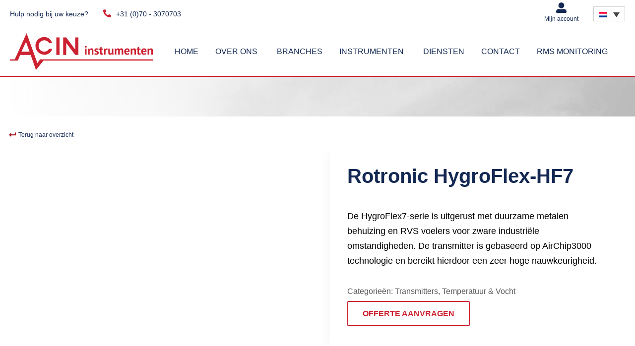

--- FILE ---
content_type: text/html; charset=UTF-8
request_url: https://acin.nl/temperatuur-en-vocht/transmitters/rotronic-hygroflex-hf7/
body_size: 63951
content:
<!doctype html><html lang="nl-NL" prefix="og: https://ogp.me/ns#" class="no-js" style="margin-top:0!important;"><head><script data-no-optimize="1">var litespeed_docref=sessionStorage.getItem("litespeed_docref");litespeed_docref&&(Object.defineProperty(document,"referrer",{get:function(){return litespeed_docref}}),sessionStorage.removeItem("litespeed_docref"));</script> <meta charset="UTF-8"><meta http-equiv="X-UA-Compatible" content="IE=edge,chrome=1"><meta name="viewport" content="width=device-width,initial-scale=1.0"><link href="//google-analytics.com" rel="dns-prefetch"><link href="//fonts.google.com" rel="dns-prefetch"><link href="" rel="apple-touch-icon-precomposed"><link rel="preconnect" href="https://fonts.gstatic.com" crossorigin /><link rel="preload" as="style" href="https://fonts.googleapis.com/css?family=Montserrat:700,900|Open+Sans:400,700&display=swap" /><noscript><link rel="stylesheet" href="https://fonts.googleapis.com/css?family=Montserrat:700,900|Open+Sans:400,700&display=swap" /></noscript><link rel="alternate" hreflang="nl" href="https://acin.nl/temperatuur-en-vocht/transmitters/rotronic-hygroflex-hf7/" /><link rel="alternate" hreflang="en" href="https://acin.nl/en/temperature-humidity/transmitters-en/rotronic-hygroflex-hf7/" /><link rel="alternate" hreflang="x-default" href="https://acin.nl/temperatuur-en-vocht/transmitters/rotronic-hygroflex-hf7/" /><title>Rotronic HygroFlex-HF7 - ACIN instrumenten</title><meta name="description" content="De HygroFlex7-serie is uitgerust met duurzame metalen behuizing en RVS voelers voor zware industriële omstandigheden | ACIN Instrumenten"/><meta name="robots" content="follow, index, max-snippet:-1, max-video-preview:-1, max-image-preview:large"/><link rel="canonical" href="https://acin.nl/temperatuur-en-vocht/transmitters/rotronic-hygroflex-hf7/" /><meta property="og:locale" content="nl_NL" /><meta property="og:type" content="product" /><meta property="og:title" content="Rotronic HygroFlex-HF7 - ACIN instrumenten" /><meta property="og:description" content="De HygroFlex7-serie is uitgerust met duurzame metalen behuizing en RVS voelers voor zware industriële omstandigheden | ACIN Instrumenten" /><meta property="og:url" content="https://acin.nl/temperatuur-en-vocht/transmitters/rotronic-hygroflex-hf7/" /><meta property="og:site_name" content="ACIN instrumenten" /><meta property="og:updated_time" content="2022-06-23T14:36:30+00:00" /><meta property="og:image" content="https://acin.nl/wp-content/uploads/2016/09/Rotronic-HF7.jpg" /><meta property="og:image:secure_url" content="https://acin.nl/wp-content/uploads/2016/09/Rotronic-HF7.jpg" /><meta property="og:image:width" content="1000" /><meta property="og:image:height" content="700" /><meta property="og:image:alt" content="Rotronic HF7 met display" /><meta property="og:image:type" content="image/jpeg" /><meta property="product:price:currency" content="EUR" /><meta property="product:availability" content="instock" /><meta name="twitter:card" content="summary_large_image" /><meta name="twitter:title" content="Rotronic HygroFlex-HF7 - ACIN instrumenten" /><meta name="twitter:description" content="De HygroFlex7-serie is uitgerust met duurzame metalen behuizing en RVS voelers voor zware industriële omstandigheden | ACIN Instrumenten" /><meta name="twitter:image" content="https://acin.nl/wp-content/uploads/2016/09/Rotronic-HF7.jpg" /><meta name="twitter:label1" content="Prijs" /><meta name="twitter:data1" content="&euro;0.00" /><meta name="twitter:label2" content="Beschikbaarheid" /><meta name="twitter:data2" content="Op voorraad" /> <script type="application/ld+json" class="rank-math-schema-pro">{"@context":"https://schema.org","@graph":[{"@type":"Organization","@id":"https://acin.nl/#organization","name":"ACIN instrumenten","url":"https://acin.nl","logo":{"@type":"ImageObject","@id":"https://acin.nl/#logo","url":"https://acin.nl/wp-content/uploads/2016/08/ACIN-logo.png","contentUrl":"https://acin.nl/wp-content/uploads/2016/08/ACIN-logo.png","caption":"ACIN instrumenten","inLanguage":"nl-NL","width":"325","height":"75"}},{"@type":"WebSite","@id":"https://acin.nl/#website","url":"https://acin.nl","name":"ACIN instrumenten","publisher":{"@id":"https://acin.nl/#organization"},"inLanguage":"nl-NL"},{"@type":"ImageObject","@id":"https://acin.nl/wp-content/uploads/2016/09/Rotronic-HF7.jpg","url":"https://acin.nl/wp-content/uploads/2016/09/Rotronic-HF7.jpg","width":"1000","height":"700","caption":"Rotronic HF7 met display","inLanguage":"nl-NL"},{"@type":"ItemPage","@id":"https://acin.nl/temperatuur-en-vocht/transmitters/rotronic-hygroflex-hf7/#webpage","url":"https://acin.nl/temperatuur-en-vocht/transmitters/rotronic-hygroflex-hf7/","name":"Rotronic HygroFlex-HF7 - ACIN instrumenten","datePublished":"2016-09-05T09:23:41+00:00","dateModified":"2022-06-23T14:36:30+00:00","isPartOf":{"@id":"https://acin.nl/#website"},"primaryImageOfPage":{"@id":"https://acin.nl/wp-content/uploads/2016/09/Rotronic-HF7.jpg"},"inLanguage":"nl-NL"},{"@type":"Product","name":"Rotronic HygroFlex-HF7 - ACIN instrumenten","description":"De HygroFlex7-serie is uitgerust met duurzame metalen behuizing en RVS voelers voor zware industri\u00eble omstandigheden | ACIN Instrumenten","category":"Temperatuur &amp; Vocht &gt; Transmitters","mainEntityOfPage":{"@id":"https://acin.nl/temperatuur-en-vocht/transmitters/rotronic-hygroflex-hf7/#webpage"},"image":[{"@type":"ImageObject","url":"https://acin.nl/wp-content/uploads/2016/09/Rotronic-HF7.jpg","height":"700","width":"1000"},{"@type":"ImageObject","url":"https://acin.nl/wp-content/uploads/2016/09/hf7_2_wand_kabel.jpg","height":"700","width":"1000"},{"@type":"ImageObject","url":"https://acin.nl/wp-content/uploads/2016/09/hf7_1_wand.jpg","height":"700","width":"1000"},{"@type":"ImageObject","url":"https://acin.nl/wp-content/uploads/2016/09/hf7_3_kanal.jpg","height":"700","width":"1000"}],"@id":"https://acin.nl/temperatuur-en-vocht/transmitters/rotronic-hygroflex-hf7/#richSnippet"}]}</script> <link rel='dns-prefetch' href='//cdnjs.cloudflare.com' /><link rel="alternate" type="application/rss+xml" title="ACIN instrumenten &raquo; feed" href="https://acin.nl/feed/" /><link rel="alternate" type="application/rss+xml" title="ACIN instrumenten &raquo; reacties feed" href="https://acin.nl/comments/feed/" /><style id="litespeed-ucss">@-webkit-keyframes fa-spin{0%{-webkit-transform:rotate(0deg);transform:rotate(0deg)}to{-webkit-transform:rotate(359deg);transform:rotate(359deg)}}@keyframes fa-spin{0%{-webkit-transform:rotate(0deg);transform:rotate(0deg)}to{-webkit-transform:rotate(359deg);transform:rotate(359deg)}}img:is([sizes^="auto,"i]){contain-intrinsic-size:3000px 1500px}:root{--wp--preset--aspect-ratio--square:1;--wp--preset--aspect-ratio--4-3:4/3;--wp--preset--aspect-ratio--3-4:3/4;--wp--preset--aspect-ratio--3-2:3/2;--wp--preset--aspect-ratio--2-3:2/3;--wp--preset--aspect-ratio--16-9:16/9;--wp--preset--aspect-ratio--9-16:9/16;--wp--preset--color--black:#000000;--wp--preset--color--cyan-bluish-gray:#abb8c3;--wp--preset--color--white:#ffffff;--wp--preset--color--pale-pink:#f78da7;--wp--preset--color--vivid-red:#cf2e2e;--wp--preset--color--luminous-vivid-orange:#ff6900;--wp--preset--color--luminous-vivid-amber:#fcb900;--wp--preset--color--light-green-cyan:#7bdcb5;--wp--preset--color--vivid-green-cyan:#00d084;--wp--preset--color--pale-cyan-blue:#8ed1fc;--wp--preset--color--vivid-cyan-blue:#0693e3;--wp--preset--color--vivid-purple:#9b51e0;--wp--preset--gradient--vivid-cyan-blue-to-vivid-purple:linear-gradient(135deg,rgba(6,147,227,1) 0%,rgb(155,81,224) 100%);--wp--preset--gradient--light-green-cyan-to-vivid-green-cyan:linear-gradient(135deg,rgb(122,220,180) 0%,rgb(0,208,130) 100%);--wp--preset--gradient--luminous-vivid-amber-to-luminous-vivid-orange:linear-gradient(135deg,rgba(252,185,0,1) 0%,rgba(255,105,0,1) 100%);--wp--preset--gradient--luminous-vivid-orange-to-vivid-red:linear-gradient(135deg,rgba(255,105,0,1) 0%,rgb(207,46,46) 100%);--wp--preset--gradient--very-light-gray-to-cyan-bluish-gray:linear-gradient(135deg,rgb(238,238,238) 0%,rgb(169,184,195) 100%);--wp--preset--gradient--cool-to-warm-spectrum:linear-gradient(135deg,rgb(74,234,220) 0%,rgb(151,120,209) 20%,rgb(207,42,186) 40%,rgb(238,44,130) 60%,rgb(251,105,98) 80%,rgb(254,248,76) 100%);--wp--preset--gradient--blush-light-purple:linear-gradient(135deg,rgb(255,206,236) 0%,rgb(152,150,240) 100%);--wp--preset--gradient--blush-bordeaux:linear-gradient(135deg,rgb(254,205,165) 0%,rgb(254,45,45) 50%,rgb(107,0,62) 100%);--wp--preset--gradient--luminous-dusk:linear-gradient(135deg,rgb(255,203,112) 0%,rgb(199,81,192) 50%,rgb(65,88,208) 100%);--wp--preset--gradient--pale-ocean:linear-gradient(135deg,rgb(255,245,203) 0%,rgb(182,227,212) 50%,rgb(51,167,181) 100%);--wp--preset--gradient--electric-grass:linear-gradient(135deg,rgb(202,248,128) 0%,rgb(113,206,126) 100%);--wp--preset--gradient--midnight:linear-gradient(135deg,rgb(2,3,129) 0%,rgb(40,116,252) 100%);--wp--preset--font-size--small:13px;--wp--preset--font-size--medium:20px;--wp--preset--font-size--large:36px;--wp--preset--font-size--x-large:42px;--wp--preset--spacing--20:0.44rem;--wp--preset--spacing--30:0.67rem;--wp--preset--spacing--40:1rem;--wp--preset--spacing--50:1.5rem;--wp--preset--spacing--60:2.25rem;--wp--preset--spacing--70:3.38rem;--wp--preset--spacing--80:5.06rem;--wp--preset--shadow--natural:6px 6px 9px rgba(0, 0, 0, 0.2);--wp--preset--shadow--deep:12px 12px 50px rgba(0, 0, 0, 0.4);--wp--preset--shadow--sharp:6px 6px 0px rgba(0, 0, 0, 0.2);--wp--preset--shadow--outlined:6px 6px 0px -3px rgba(255, 255, 255, 1), 6px 6px rgba(0, 0, 0, 1);--wp--preset--shadow--crisp:6px 6px 0px rgba(0, 0, 0, 1)}#cookie-notice{font-family:-apple-system,BlinkMacSystemFont,Arial,Roboto,"Helvetica Neue",sans-serif;font-weight:400;font-size:13px;text-align:center;position:fixed;min-width:100%;height:auto;z-index:100000;letter-spacing:0;line-height:20px;left:0}#cookie-notice,#cookie-notice *,section{-webkit-box-sizing:border-box;-moz-box-sizing:border-box;box-sizing:border-box}#cookie-notice .cookie-notice-container{display:block}#cookie-notice.cookie-notice-hidden .cookie-notice-container{display:none}.cn-position-bottom{bottom:0}.cookie-notice-container{padding:15px 30px;text-align:center;width:100%;z-index:2}.cn-close-icon{position:absolute;right:15px;top:50%;margin-top:-10px;width:15px;height:15px;opacity:.5;padding:10px;outline:0;cursor:pointer}.cn-close-icon:hover{opacity:1}.cn-close-icon:after,.cn-close-icon:before{position:absolute;content:" ";height:15px;width:2px;top:3px;background-color:gray}.cn-close-icon:before{transform:rotate(45deg)}.cn-close-icon:after{transform:rotate(-45deg)}#cookie-notice .cn-button{margin:0 0 0 10px;display:inline-block}.cn-text-container{margin:0 0 6px}.cn-buttons-container,.cn-text-container,.woocommerce-page div.product .woocommerce-tabs ul.tabs li{display:inline-block}@media all and (max-width:900px){.cookie-notice-container #cn-notice-buttons,.cookie-notice-container #cn-notice-text{display:block}#cookie-notice .cn-button{margin:0 5px 5px}}@media all and (max-width:480px){.cookie-notice-container{padding:15px 25px}}@font-face{font-display:swap;font-family:dashicons;src:url(/wp-includes/fonts/dashicons.eot?99ac726223c749443b642ce33df8b800);src:url(/wp-includes/fonts/dashicons.eot?99ac726223c749443b642ce33df8b800#iefix)format("embedded-opentype"),url([data-uri])format("woff"),url(/wp-includes/fonts/dashicons.ttf?99ac726223c749443b642ce33df8b800)format("truetype");font-weight:400;font-style:normal}.fa-level-down-alt:before{content:""}.fa-linkedin-in:before{content:""}@font-face{font-display:swap;font-family:"Font Awesome 5 Brands";font-style:normal;font-weight:400;font-display:auto;src:url(/wp-content/plugins/download-after-email/css/webfonts/fa-brands-400.eot);src:url(/wp-content/plugins/download-after-email/css/webfonts/fa-brands-400.eot?#iefix)format("embedded-opentype"),url(/wp-content/plugins/download-after-email/css/webfonts/fa-brands-400.woff2)format("woff2"),url(/wp-content/plugins/download-after-email/css/webfonts/fa-brands-400.woff)format("woff"),url(/wp-content/plugins/download-after-email/css/webfonts/fa-brands-400.ttf)format("truetype"),url(/wp-content/plugins/download-after-email/css/webfonts/fa-brands-400.svg#fontawesome)format("svg")}@font-face{font-display:swap;font-family:"Font Awesome 5 Free";font-style:normal;font-weight:400;font-display:auto;src:url(/wp-content/plugins/download-after-email/css/webfonts/fa-regular-400.eot);src:url(/wp-content/plugins/download-after-email/css/webfonts/fa-regular-400.eot?#iefix)format("embedded-opentype"),url(/wp-content/plugins/download-after-email/css/webfonts/fa-regular-400.woff2)format("woff2"),url(/wp-content/plugins/download-after-email/css/webfonts/fa-regular-400.woff)format("woff"),url(/wp-content/plugins/download-after-email/css/webfonts/fa-regular-400.ttf)format("truetype"),url(/wp-content/plugins/download-after-email/css/webfonts/fa-regular-400.svg#fontawesome)format("svg")}@font-face{font-display:swap;font-family:"Font Awesome 5 Free";font-style:normal;font-weight:900;font-display:auto;src:url(/wp-content/plugins/download-after-email/css/webfonts/fa-solid-900.eot);src:url(/wp-content/plugins/download-after-email/css/webfonts/fa-solid-900.eot?#iefix)format("embedded-opentype"),url(/wp-content/plugins/download-after-email/css/webfonts/fa-solid-900.woff2)format("woff2"),url(/wp-content/plugins/download-after-email/css/webfonts/fa-solid-900.woff)format("woff"),url(/wp-content/plugins/download-after-email/css/webfonts/fa-solid-900.ttf)format("truetype"),url(/wp-content/plugins/download-after-email/css/webfonts/fa-solid-900.svg#fontawesome)format("svg")}button.pswp__button{box-shadow:none!important;background-image:url(/wp-content/plugins/woocommerce/assets/css/photoswipe/default-skin/default-skin.png)!important}button.pswp__button,button.pswp__button--arrow--left::before,button.pswp__button--arrow--right::before,button.pswp__button:hover{background-color:transparent!important}button.pswp__button--arrow--left,button.pswp__button--arrow--left:hover,button.pswp__button--arrow--right,button.pswp__button--arrow--right:hover{background-image:none!important}button.pswp__button--close:hover{background-position:0-44px}button.pswp__button--zoom:hover{background-position:-88px 0}.pswp{display:none;position:absolute;width:100%;height:100%;left:0;top:0;overflow:hidden;-ms-touch-action:none;touch-action:none;z-index:1500;-webkit-text-size-adjust:100%;-webkit-backface-visibility:hidden;outline:0}.pswp *{-webkit-box-sizing:border-box;box-sizing:border-box}.pswp__bg,.pswp__scroll-wrap{position:absolute;left:0;top:0;width:100%;height:100%}.pswp__bg{background:#000;opacity:0;-webkit-transform:translateZ(0);transform:translateZ(0);-webkit-backface-visibility:hidden}.pswp__scroll-wrap{overflow:hidden}.pswp__container{-ms-touch-action:none;touch-action:none;position:absolute;left:0;right:0;top:0;bottom:0;-webkit-user-select:none;-moz-user-select:none;-ms-user-select:none;user-select:none;-webkit-tap-highlight-color:#fff0;-webkit-touch-callout:none}.pswp__bg{will-change:opacity;-webkit-transition:opacity 333ms cubic-bezier(.4,0,.22,1);transition:opacity 333ms cubic-bezier(.4,0,.22,1)}.pswp__container{-webkit-backface-visibility:hidden}.pswp__item{position:absolute;left:0;right:0;top:0;bottom:0;overflow:hidden}.pswp__button{position:relative;background:0 0;cursor:pointer;overflow:visible;-webkit-appearance:none;display:block;border:0;padding:0;margin:0;float:left;opacity:.75;-webkit-transition:opacity .2s;transition:opacity .2s;-webkit-box-shadow:none;box-shadow:none}.pswp__button:focus,.pswp__button:hover{opacity:1}.pswp__button:active{outline:0;opacity:.9}.pswp__button::-moz-focus-inner{padding:0;border:0}.pswp__button,.pswp__button--arrow--left:before,.pswp__button--arrow--right:before{background:url(/wp-content/plugins/woocommerce/assets/css/photoswipe/default-skin/default-skin.png)0 0 no-repeat;background-size:264px 88px;width:44px;height:44px}.pswp__button--arrow--left:before,.pswp__button--arrow--right:before{content:"";top:35px;background-color:rgb(0 0 0/.3);height:30px;width:32px;position:absolute}.pswp__button--close{background-position:0-44px}.pswp__button--share{background-position:-44px -44px}.pswp__button--fs{display:none}.pswp__button--zoom{display:none;background-position:-88px 0}.pswp__button--arrow--left,.pswp__button--arrow--right{background:0 0;top:50%;margin-top:-50px;width:70px;height:100px;position:absolute}.pswp__button--arrow--left{left:0}.pswp__button--arrow--right{right:0}.pswp__button--arrow--left:before{left:6px;background-position:-138px -44px}.pswp__button--arrow--right:before{right:6px;background-position:-94px -44px}.pswp__counter,.pswp__share-modal{-webkit-user-select:none;-moz-user-select:none;-ms-user-select:none;user-select:none}.pswp__share-modal{display:block;background:rgb(0 0 0/.5);width:100%;height:100%;top:0;left:0;padding:10px;position:absolute;z-index:1600;opacity:0;-webkit-transition:opacity .25s ease-out;transition:opacity .25s ease-out;-webkit-backface-visibility:hidden;will-change:opacity}.pswp__share-modal--hidden{display:none}.pswp__share-tooltip{z-index:1620;position:absolute;background:#fff;top:56px;border-radius:2px;display:block;width:auto;right:44px;-webkit-box-shadow:0 2px 5px rgb(0 0 0/.25);box-shadow:0 2px 5px rgb(0 0 0/.25);-webkit-transform:translateY(6px);-ms-transform:translateY(6px);transform:translateY(6px);-webkit-transition:-webkit-transform .25s;transition:transform .25s;-webkit-backface-visibility:hidden;will-change:transform}.pswp__counter{position:relative;left:0;top:0;height:44px;font-size:13px;line-height:44px;color:#fff;opacity:.75;padding:0 10px;margin-inline-end:auto}.pswp__caption{position:absolute;left:0;bottom:0;width:100%;min-height:44px}.pswp__caption__center{text-align:left;max-width:420px;margin:0 auto;font-size:13px;padding:10px;line-height:20px;color:#ccc}.pswp__preloader{width:44px;height:44px;position:absolute;top:0;left:50%;margin-left:-22px;opacity:0;-webkit-transition:opacity .25s ease-out;transition:opacity .25s ease-out;will-change:opacity;direction:ltr}.pswp__preloader__icn{width:20px;height:20px;margin:12px}@media screen and (max-width:1024px){.pswp__preloader{position:relative;left:auto;top:auto;margin:0;float:right}}.pswp__ui{-webkit-font-smoothing:auto;visibility:visible;opacity:1;z-index:1550}.pswp__top-bar{position:absolute;left:0;top:0;height:44px;width:100%;display:flex;justify-content:flex-end}.pswp__caption,.pswp__top-bar{-webkit-backface-visibility:hidden;will-change:opacity;-webkit-transition:opacity 333ms cubic-bezier(.4,0,.22,1);transition:opacity 333ms cubic-bezier(.4,0,.22,1);background-color:rgb(0 0 0/.5)}.pswp__ui--hidden .pswp__button--arrow--left,.pswp__ui--hidden .pswp__button--arrow--right,.pswp__ui--hidden .pswp__caption,.pswp__ui--hidden .pswp__top-bar{opacity:.001}.woocommerce img,.woocommerce-page img{height:auto;max-width:100%}.woocommerce div.product div.images,.woocommerce-page div.product div.images{float:left;width:48%}.woocommerce div.product div.summary,.woocommerce-page div.product div.summary{float:right;width:48%;clear:none}.woocommerce div.product .woocommerce-tabs,.woocommerce-page div.product .woocommerce-tabs{clear:both}.woocommerce .woocommerce-breadcrumb::after,.woocommerce .woocommerce-breadcrumb::before,.woocommerce div.product .woocommerce-tabs ul.tabs::after{content:" ";display:table}.woocommerce div.product .woocommerce-tabs ul.tabs::before{display:table}.woocommerce-page div.product .woocommerce-tabs ul.tabs::after,.woocommerce-page div.product .woocommerce-tabs ul.tabs::before,.woocommerce-page ul.products::after,.woocommerce-page ul.products::before{content:" ";display:table}.woocommerce ul.products li.product,.woocommerce-page ul.products li.product{float:left}.woocommerce .woocommerce-breadcrumb::after,.woocommerce div.product .woocommerce-tabs ul.tabs::after,.woocommerce ul.products li.first,.woocommerce-page div.product .woocommerce-tabs ul.tabs::after,.woocommerce-page ul.products,.woocommerce-page ul.products li.first,.woocommerce-page ul.products::after{clear:both}.woocommerce ul.products li.last,.woocommerce-page ul.products li.last{margin-right:0}@media only screen and (max-width:768px){:root{--woocommerce:#720eec;--wc-green:#7ad03a;--wc-red:#a00;--wc-orange:#ffba00;--wc-blue:#2ea2cc;--wc-primary:#720eec;--wc-primary-text:#fcfbfe;--wc-secondary:#e9e6ed;--wc-secondary-text:#515151;--wc-highlight:#958e09;--wc-highligh-text:white;--wc-content-bg:#fff;--wc-subtext:#767676;--wc-form-border-color:rgba(32, 7, 7, 0.8);--wc-form-border-radius:4px;--wc-form-border-width:1px}.woocommerce ul.products[class*=columns-] li.product,.woocommerce-page ul.products[class*=columns-] li.product{width:48%;float:left;clear:both;margin:0 0 2.992em}.woocommerce ul.products[class*=columns-] li.product:nth-child(2n),.woocommerce-page ul.products[class*=columns-] li.product:nth-child(2n){float:right;clear:none!important}.woocommerce div.product div.images,.woocommerce div.product div.summary,.woocommerce-page div.product div.images,.woocommerce-page div.product div.summary{float:none;width:100%}}:root{--woocommerce:#720eec;--wc-green:#7ad03a;--wc-red:#a00;--wc-orange:#ffba00;--wc-blue:#2ea2cc;--wc-primary:#720eec;--wc-primary-text:#fcfbfe;--wc-secondary:#e9e6ed;--wc-secondary-text:#515151;--wc-highlight:#958e09;--wc-highligh-text:white;--wc-content-bg:#fff;--wc-subtext:#767676;--wc-form-border-color:rgba(32, 7, 7, 0.8);--wc-form-border-radius:4px;--wc-form-border-width:1px}@font-face{font-display:swap;font-family:star;src:url(/wp-content/plugins/woocommerce/assets/fonts/WooCommerce.woff2)format("woff2"),url(/wp-content/plugins/woocommerce/assets/fonts/WooCommerce.woff)format("woff"),url(/wp-content/plugins/woocommerce/assets/fonts/WooCommerce.ttf)format("truetype");font-weight:400;font-style:normal}@font-face{font-display:swap;font-family:WooCommerce;src:url(/wp-content/plugins/woocommerce/assets/fonts/WooCommerce.woff2)format("woff2"),url(/wp-content/plugins/woocommerce/assets/fonts/WooCommerce.woff)format("woff"),url(/wp-content/plugins/woocommerce/assets/fonts/WooCommerce.ttf)format("truetype");font-weight:400;font-style:normal}.woocommerce .woocommerce-breadcrumb{margin:0 0 1em;padding:0}.woocommerce div.product{margin-bottom:0;position:relative}.woocommerce div.product .product_title{clear:none;margin-top:0;padding:0}.woocommerce div.product div.images,.woocommerce div.product div.summary{margin-bottom:2em}.woocommerce div.product div.images img{display:block;width:100%;height:auto;box-shadow:none}.woocommerce div.product div.images.woocommerce-product-gallery{position:relative}.woocommerce div.product div.images .woocommerce-product-gallery__wrapper{transition:all cubic-bezier(.795,-.035,0,1) .5s;margin:0;padding:0}.woocommerce div.product div.images .woocommerce-product-gallery__image:nth-child(n+2){width:25%;display:inline-block}.woocommerce div.product div.images .woocommerce-product-gallery__image a{display:block;outline-offset:-2px}.woocommerce div.product .woocommerce-tabs ul.tabs{list-style:none;margin:0 0 1.618em;overflow:hidden;position:relative;padding:0;background:#eee}.woocommerce div.product .woocommerce-tabs ul.tabs li{background-color:#e9e6ed;display:inline-block;position:relative;z-index:0;padding:0 1em;border:0;text-indent:0;margin:auto;border-radius:0;background:#fff0;color:#132852;font-size:24px;line-height:30px}.woocommerce div.product .woocommerce-tabs ul.tabs li a{display:inline-block;text-decoration:none;color:#132852;font-family:"Montserrat",sans-serif;padding:21px 0;font-weight:600}.woocommerce div.product .woocommerce-tabs ul.tabs li a:hover{text-decoration:none;color:#a91f23}.woocommerce div.product .woocommerce-tabs ul.tabs li::after,.woocommerce div.product .woocommerce-tabs ul.tabs li::before{border:1px solid #cfc8d8;position:absolute;bottom:-1px;width:5px;height:5px;content:" ";box-sizing:border-box}.woocommerce div.product .woocommerce-tabs ul.tabs li::before{left:-5px;border-bottom-right-radius:4px;border-width:0 1px 1px 0;box-shadow:2px 2px 0#e9e6ed}.woocommerce div.product .woocommerce-tabs ul.tabs li::after{right:-5px;border-bottom-left-radius:4px;border-width:0 0 1px 1px;box-shadow:-2px 2px 0#e9e6ed}.woocommerce div.product .woocommerce-tabs ul.tabs::before{position:absolute;content:" ";width:100%;bottom:0;left:0;border-bottom:1px solid #cfc8d8;z-index:1}.woocommerce div.product .woocommerce-tabs .panel{margin:0 0 2em}.woocommerce .products ul,.woocommerce ul.products{list-style:none outside;clear:both}.woocommerce .products ul::after,.woocommerce .products ul::before,.woocommerce ul.products::after,.woocommerce ul.products::before{content:" ";display:table}.woocommerce .products ul::after,.woocommerce ul.products::after{clear:both}.woocommerce .products ul li,.woocommerce ul.products li{list-style:none outside}.woocommerce ul.products li.product .woocommerce-loop-product__title{margin:0}.woocommerce ul.products li.product a{text-decoration:none}.woocommerce ul.products li.product a.woocommerce-loop-product__link{display:block}.woocommerce ul.products li.product a img{display:block;box-shadow:none;margin:0;padding:0;width:100%;object-fit:cover;height:100%}.woocommerce ul.products li.product .price{font-weight:400}.woocommerce:where(body:not(.woocommerce-block-theme-has-button-styles)) button.button{font-size:100%;margin:0;line-height:1;cursor:pointer;position:relative;text-decoration:none;overflow:visible;padding:.618em 1em;font-weight:700;border-radius:3px;left:auto;color:#515151;background-color:#e9e6ed;border:0;display:inline-block;background-image:none;box-shadow:none;text-shadow:none}.woocommerce:where(body:not(.woocommerce-block-theme-has-button-styles)) button.button:hover{background-color:#dcd7e2;text-decoration:none;background-image:none;color:#515151}.woocommerce:where(body:not(.woocommerce-block-theme-has-button-styles)) button.button:disabled{color:inherit;cursor:not-allowed;opacity:.5;padding:.618em 1em}.woocommerce:where(body:not(.woocommerce-block-theme-has-button-styles)) button.button:disabled:hover{color:inherit;background-color:#e9e6ed}.woocommerce:where(body:not(.woocommerce-uses-block-theme)) .woocommerce-breadcrumb{font-size:.92em;color:#767676}.woocommerce:where(body:not(.woocommerce-uses-block-theme)) .woocommerce-breadcrumb a{color:#767676}.woocommerce:where(body:not(.woocommerce-uses-block-theme)) div.product p.price,.woocommerce:where(body:not(.woocommerce-uses-block-theme)) div.product span.price{color:#958e09;font-size:1.25em}.woocommerce:where(body:not(.woocommerce-uses-block-theme)) ul.products li.product .price{color:#958e09}.wpml-ls-legacy-dropdown-click{width:15.5em;max-width:100%}.wpml-ls-legacy-dropdown-click>ul{position:relative;padding:0;margin:0!important;list-style-type:none}.wpml-ls-legacy-dropdown-click .wpml-ls-item{padding:0;margin:0;list-style-type:none}.wpml-ls-legacy-dropdown-click a{display:block;text-decoration:none;color:#444;border:1px solid #cdcdcd;background-color:#fff;padding:5px 10px;line-height:1}.wpml-ls-legacy-dropdown-click a.wpml-ls-item-toggle{position:relative;padding-right:calc(10px + 1.4em)}.wpml-ls-legacy-dropdown-click a.wpml-ls-item-toggle:after{content:"";vertical-align:middle;display:inline-block;border:.35em solid #fff0;border-top:.5em solid;position:absolute;right:10px;top:calc(50% - .175em)}.wpml-ls-legacy-dropdown-click .wpml-ls-current-language:hover>a,.wpml-ls-legacy-dropdown-click a:focus,.wpml-ls-legacy-dropdown-click a:hover{color:#000;background:#eee}.wpml-ls-legacy-dropdown-click .wpml-ls-sub-menu{visibility:hidden;position:absolute;top:100%;right:0;left:0;border-top:1px solid #cdcdcd;padding:0;margin:0;list-style-type:none;z-index:101}.wpml-ls-legacy-dropdown-click .wpml-ls-sub-menu a{border-width:0 1px 1px}.wpml-ls-legacy-dropdown-click .wpml-ls-flag{display:inline;vertical-align:middle}.wpml-ls-statics-shortcode_actions{background-color:#eee;border-color:#cdcdcd}.wpml-ls-statics-shortcode_actions .wpml-ls-sub-menu,.wpml-ls-statics-shortcode_actions a{border-color:#cdcdcd}.wpml-ls-statics-shortcode_actions .wpml-ls-sub-menu a,.wpml-ls-statics-shortcode_actions .wpml-ls-sub-menu a:link,.wpml-ls-statics-shortcode_actions a,.wpml-ls-statics-shortcode_actions li:not(.wpml-ls-current-language) .wpml-ls-link,.wpml-ls-statics-shortcode_actions li:not(.wpml-ls-current-language) .wpml-ls-link:link{color:#444;background-color:#fff}.wpml-ls-statics-shortcode_actions .wpml-ls-current-language:hover>a,.wpml-ls-statics-shortcode_actions .wpml-ls-current-language>a:focus,.wpml-ls-statics-shortcode_actions .wpml-ls-sub-menu a:focus,.wpml-ls-statics-shortcode_actions .wpml-ls-sub-menu a:hover,.wpml-ls-statics-shortcode_actions .wpml-ls-sub-menu a:link:focus,.wpml-ls-statics-shortcode_actions .wpml-ls-sub-menu a:link:hover{color:#000;background-color:#eee}.wpml-ls-statics-shortcode_actions .wpml-ls-current-language>a{color:#444;background-color:#fff}.wppopups-whole{position:relative;width:100%;left:0;top:0;z-index:999998;display:flex;align-items:center;justify-content:center}[class*=hint--]{position:relative;display:inline-block}[class*=hint--]:after,[class*=hint--]:before{position:absolute;-webkit-transform:translate3d(0,0,0);-moz-transform:translate3d(0,0,0);transform:translate3d(0,0,0);visibility:hidden;opacity:0;z-index:1000000;pointer-events:none;-webkit-transition:.3s ease;-moz-transition:.3s ease;transition:.3s ease;-webkit-transition-delay:0s;-moz-transition-delay:0s;transition-delay:0s}[class*=hint--]:before{content:"";background:0 0;border:6px solid #fff0;z-index:1000001}[class*=hint--]:hover:after,[class*=hint--]:hover:before{visibility:visible;opacity:1;-webkit-transition-delay:.1s;-moz-transition-delay:.1s;transition-delay:.1s}[class*=hint--]:after{background:#383838;color:#fff;padding:8px 10px;font-size:12px;font-family:"Helvetica Neue",Helvetica,Arial,sans-serif;line-height:12px;white-space:nowrap;text-shadow:0-1px 0#000;box-shadow:4px 4px 8px rgb(0 0 0/.3)}[class*=hint--][aria-label]:after{content:attr(aria-label)}.hint--left:before{border-left-color:#383838;margin-right:-11px;margin-bottom:-6px}.hint--left:after{margin-bottom:-14px}.hint--left:after,.hint--left:before{right:100%;bottom:50%}.hint--left:hover:after,.hint--left:hover:before{-webkit-transform:translateX(-8px);-moz-transform:translateX(-8px);transform:translateX(-8px)}@font-face{font-display:swap;font-family:"woofc";src:url(/wp-content/plugins/woo-fly-cart/assets/fonts/woofc.eot);src:url(/wp-content/plugins/woo-fly-cart/assets/fonts/woofc.eot#iefix)format("embedded-opentype"),url(/wp-content/plugins/woo-fly-cart/assets/fonts/woofc.ttf)format("truetype"),url(/wp-content/plugins/woo-fly-cart/assets/fonts/woofc.woff)format("woff"),url(/wp-content/plugins/woo-fly-cart/assets/fonts/woofc.svg#woofc)format("svg");font-weight:400;font-style:normal;font-display:swap}[class^=woofc-icon-]{font-family:"woofc"!important;speak:none;font-style:normal;font-weight:400;font-variant:normal;text-transform:none;line-height:1;-webkit-font-smoothing:antialiased;-moz-osx-font-smoothing:grayscale}.woofc-icon-cart7:before{content:""}.woofc-icon-icon10:before{content:""}.woofc-area,.woofc-overlay{height:100%;opacity:0;visibility:hidden;position:fixed}.woofc-overlay{top:0;left:0;width:100%;background:rgb(0 0 0/.7);-webkit-transition:opacity .3s;transition:opacity .3s;z-index:99999998}.woofc-area{font-size:14px;padding:0;max-height:100%;z-index:99999999}.woofc-area>div{align-self:stretch}.woofc-area *{box-sizing:border-box}.woofc-area .woofc-inner{width:100%;height:auto;position:fixed;display:flex;flex-direction:column}.woofc-area.woofc-position-05,.woofc-area.woofc-style-01 .woofc-area-bot .woofc-continue span,.woofc-count{-webkit-transition:all .5s;-moz-transition:all .5s;-ms-transition:all .5s;-o-transition:all .5s;transition:all .5s}.woofc-area.woofc-position-05{position:fixed;left:50%;top:0;width:100%;max-width:460px;box-sizing:border-box;text-align:start;-webkit-transform:translate3d(-50%,0,0);transform:translate3d(-50%,0,0);border-radius:0;-moz-border-radius:0;-webkit-border-radius:0}.woofc-area.woofc-position-05 .woofc-inner{max-height:80%;-webkit-transform:translate3d(0,-50%,0);transform:translate3d(0,-50%,0)}.woofc-area.woofc-style-01 .woofc-area-top{height:48px;line-height:48px;padding:0 60px 0 20px;position:relative;text-transform:uppercase;color:#fff;font-weight:700;background-color:rgb(0 0 0/.2)}.woofc-area.woofc-style-01 .woofc-area-top .woofc-area-heading{display:block;width:100%;height:100%;overflow:hidden}.woofc-area.woofc-style-01 .woofc-area-top .woofc-close{position:absolute;top:50%;right:20px;display:block;cursor:pointer;font-size:20px;color:#fff;text-align:center;-webkit-transform:translateY(-50%);transform:translateY(-50%)}.woofc-area.woofc-style-01 .woofc-area-mid{flex-grow:1;position:relative;margin:0 0 20px;padding:20px 0 0;overflow-x:hidden;overflow-y:auto}.woofc-area.woofc-style-01 .woofc-area-bot{padding-bottom:20px}.woofc-area.woofc-style-01 .woofc-area-bot .woofc-continue{text-align:center;padding:0 20px;margin-top:15px}.woofc-area.woofc-style-01 .woofc-area-bot .woofc-continue span,.woofc-count{cursor:pointer}.woofc-area.woofc-style-01 .woofc-area-bot .woofc-continue span{color:#fff;text-transform:uppercase;border-bottom:1px solid #fff}.woofc-area.woofc-style-01 .woofc-area-bot .woofc-continue span:hover{opacity:.7}.woofc-area.woofc-style-01 .woofc-no-item{padding:20px;text-align:center;color:#fff}.woofc-count{width:60px;height:60px;line-height:60px;text-align:center;background-color:#fff;display:block;position:fixed;left:40px;bottom:40px;z-index:99999997;border-radius:4px;-moz-border-radius:4px;-webkit-border-radius:4px;-moz-box-shadow:rgb(0 0 0/.15)0 0 20px;-webkit-box-shadow:rgb(0 0 0/.15)0 0 20px;box-shadow:rgb(0 0 0/.15)0 0 20px}.woofc-count:hover{bottom:45px}.woofc-count i{font-size:24px;line-height:60px;color:#444}.woofc-count span{position:absolute;top:-10px;right:-10px;height:30px;width:30px;font-size:12px;line-height:30px;text-align:center;background:#e94b35;color:#fff;border-radius:50%;-moz-border-radius:50%;-webkit-border-radius:50%}.woofc-area-count{margin-left:5px}.woofc-area-count:before{content:"("}.woofc-area-count:after{content:")"}.woofc-area.woofc-style-01 .woofc-inner,.woofc-count span{background-color:#cc6055}*,:after,:before{text-rendering:optimizeLegibility}body,html{font-weight:400}*,:after,:before,html{-webkit-box-sizing:border-box;-moz-box-sizing:border-box;box-sizing:border-box;-webkit-font-smoothing:antialiased;font-smoothing:antialiased}html{margin-top:0!important;-moz-osx-font-smoothing:grayscale;overflow-x:hidden}body{font-family:"PT Sans",sans-serif;min-height:100%;opacity:1;transition:1s opacity;background:#fff;color:#000;margin:0;font-size:18px;line-height:30px}p{margin:0 0 32px}img{max-width:100%;height:auto}p a{font-weight:600;text-decoration:underline;text-decoration-color:#cc2130}a{text-decoration:none;color:#132852;-webkit-transition:all .4s ease 0s;-moz-transition:all .4s ease 0s;-o-transition:all .4s ease 0s;transition:all .4s ease 0s}.wpcf7 input[type=email]:focus,.wpcf7 input[type=tel]:focus,.wpcf7 input[type=text]:focus,.wpcf7 textarea:focus,a:active,a:focus{outline:0}#saleswizardnav>ul>li>a,a:hover{text-decoration:none;color:#132852}a:hover{outline:0}li,ul{list-style:none outside none;padding:0}article li{padding-left:1em;text-indent:-.7em;list-style:disc inside none}i.fa{font-weight:700}.fa,.fab,.fas,i.fa{color:#cc2130}ul.products li a.paoc-popup-click{display:none!important}h1,h2{color:#132852}h1{font-size:40px;line-height:30px}h2{font-size:30px}h1,h2,h3,li,nav,ul{margin:0}h1,h2,h3{font-weight:600;font-family:"Montserrat",sans-serif}h3{font-size:24px}.logo{display:inline-block;height:auto;line-height:0}.logo img{height:auto;width:100%;max-width:100%;transition:max-width .3s;-webkit-transition:max-width .3s;-moz-transition:max-width .3s;-o-transition:max-width .3s}header{z-index:999;width:100%;position:relative;padding:0}.header-desktop .header-contact li{display:inline-block;margin:0 30px 0 0;font-size:14px;color:#132852}.header-desktop .header-contact li i{margin:0 10px 0 0;font-size:16px}nav{display:block;width:100%;padding-top:0;text-align:right}#saleswizardnav{width:auto;display:inline-block;vertical-align:middle}#saleswizardnav>ul>li{display:inline-block;line-height:1;padding-bottom:12px}#saleswizardnav>ul>li>a{font-size:16px;padding:17px;-webkit-transition:all .4s ease-in-out;-moz-transition:all .4s ease-in-out;-o-transition:all .4s ease-in-out;transition:all .4s ease-in-out;display:block;line-height:27px;text-transform:uppercase}#saleswizardnav>ul>li>a:hover{color:#cc2130}#saleswizardnav>ul>li:first-child a{padding-left:0}#saleswizardnav>ul>li:last-child>a{padding-right:0}#saleswizardnav>ul>li>ul li a{color:#fff}#saleswizardnav li:hover>ul,.page-hero{display:flex}#saleswizardnav ul ul{display:none;position:absolute;left:0;background:#cc2130;min-width:230px;z-index:9;font-size:14px;text-align:left;padding:8px 0}#saleswizardnav ul ul a{color:#fff;text-decoration:none;padding:8px 20px;display:block}#saleswizardnav ul ul li{-webkit-transition:background .4s ease 0s;-moz-transition:background .4s ease 0s;-o-transition:background .4s ease 0s;transition:background .4s ease 0s}#saleswizardnav ul ul ul{left:100%;top:0;position:absolute}.page-hero{padding:40px 0;position:relative;align-items:center;background-color:#eee;margin-bottom:60px;text-align:center;background-size:cover;background-position:center;z-index:0}.main-content ul{margin-bottom:30px}table{border:1px solid #dcdcdc;background-color:#fff;box-shadow:0 1px 3px rgb(0 0 0/8%),inset 0 0 0 1px rgb(255 255 255/50%)}table tr:nth-child(even){background:#f6f6f6}footer{background:#fff;color:#515a5a;font-size:16px;line-height:26px;float:left;width:100%}footer .top-footer{padding:40px 0 10px}footer .top-footer .footer-title{font-size:20px;text-transform:uppercase;font-weight:600;margin-bottom:25px;color:#132852;display:block;line-height:32px;font-family:"Montserrat",sans-serif}footer .bottom-footer a,footer .bottom-footer a:hover,footer .top-footer a,footer .top-footer a:hover,ul.contact-info-widget a:hover{color:#132852}footer .bottom-footer{padding:25px 0;margin-top:70px;position:relative}footer .bottom-footer p{margin:0;font-size:14px}.wpcf7{padding:0;position:relative}.wpcf7 input[type=email],.wpcf7 input[type=tel],.wpcf7 input[type=text]{height:40px;font-size:16px;font-family:"PT Sans",sans-serif}.wpcf7 button[type=submit],.wpcf7 textarea{font-size:16px;font-family:"PT Sans",sans-serif}.wpcf7 input[type=email],.wpcf7 input[type=tel],.wpcf7 input[type=text],.wpcf7 textarea{padding:10px;border:1px solid #ddd;background:#f7f7f7;width:100%;margin-bottom:10px;color:#444;line-height:24px}.wpcf7 textarea{height:140px;resize:none}.wpcf7 button[type=submit]{position:relative;font-weight:700;background:#fff;color:#cc2130;padding:7px 29px;cursor:pointer;border-radius:5px;appearance:none;-webkit-appearance:none;border:2px solid #cc2130;line-height:32px;text-transform:uppercase}.wpcf7 input::placeholder,.wpcf7 textarea::placeholder{opacity:1}.wpcf7 .row{margin-left:-5px;margin-right:-5px}.wpcf7 .col-md-6{padding:0 5px}.wpcf7-form-control-wrap{position:relative}.has-sub ul,.screen-reader-response{display:none}.footer-form .wpcf7 button[type=submit]{margin-bottom:15px}ul.contact-info-widget.vertical{margin-bottom:25px}ul.contact-info-widget li{display:block;color:#515a5a;text-indent:0}ul.contact-info-widget li:nth-child(2),ul.contact-info-widget li:nth-child(4){margin-bottom:20px}ul.contact-info-widget a{transition:color .3s;-webkit-transition:color .3s;-o-transition:color .3s;-moz-transition:color .3s}ul.contact-info-widget li i.fa{margin:0 0 0-40px;width:40px;font-size:14px;text-align:center;display:none}ul.contact-info-widget li span.infotxt{font-weight:700}.header-nav-mob{position:fixed;top:0;right:-300px;opacity:0;background-color:#fff;width:300px;height:100%;padding-top:15px;font-size:18px;-webkit-transition:all .2s ease-in-out;-o-transition:all .2s ease-in-out;transition:all .2s ease-in-out;overflow-y:scroll;z-index:-1;box-shadow:0 3px 6px rgb(0 0 0/.16);border-left:2px solid #cc2130}.header-nav-mob ul li a{line-height:2.5em;font-size:20px;text-transform:uppercase}.header-nav-mob ul li{text-align:left}.header-nav-mob ul ul li a{font-size:14px}.header-nav-mob ul li ul{padding-left:10px}.header-menu-button{display:none;position:absolute;top:16px;right:15px;z-index:9999;color:#fff;font-size:20px;cursor:pointer;font-weight:700;text-transform:uppercase;padding:0}#mobile-close,.header-menu-button span{display:inline-block;float:right}.has-sub{position:relative;padding-right:5px}.has-sub .has-sub ul{display:none}#mobile-close{color:#cc2130;text-align:left;position:relative;font-size:0;font-weight:700;margin-bottom:15px;text-transform:uppercase;width:30px;height:30px;display:flex;align-items:center;justify-content:center;margin-right:20px;cursor:pointer}.header-nav-mob .main,.header-nav-mob>div{float:left;width:100%;overflow:auto;border-top:1px solid #eee;padding:25px}#mobile-close::before{content:"";background-image:url(/wp-content/uploads/2021/11/hamburger.png);width:100%;height:100%;background-repeat:no-repeat;background-position:center}.header-mob-phone{position:absolute;right:125px;top:0;width:48px;border-left:1px solid #f7f7f7;border-right:1px solid #f7f7f7;line-height:60px}.header-mob-phone i{font-size:16px}#nav-icon,#nav-icon span{-webkit-transform:rotate(0);-ms-transform:rotate(0);transform:rotate(0)}#nav-icon{width:30px;height:29px;position:relative;margin:0;-webkit-transition:.5s ease-in-out;-o-transition:.5s ease-in-out;transition:.5s ease-in-out;cursor:pointer}#nav-icon span{display:block;position:absolute;height:4px;width:100%;background:#cc2130;opacity:1;left:0;-webkit-transition:.25s ease-in-out;-o-transition:.25s ease-in-out;transition:.25s ease-in-out}#nav-icon span:nth-child(1){top:0}#nav-icon span:nth-child(2),#nav-icon span:nth-child(3){top:12px}#nav-icon span:nth-child(4){top:25px}@media screen and (min-width:992px){.header-mob{display:none}}@media screen and (max-width:991px){header{position:fixed;top:0;background:#fff;box-shadow:0 3px 25px rgb(0 0 0/.05)}.logo{width:128px;float:left;margin-left:15px}.header-mob .header-mob-menu .menu li:nth-of-type(1){display:none}.header-mob-menu{position:absolute;right:65px;top:0;border-right:1px solid #f7f7f7;width:60px;line-height:60px}section.main-content{margin-top:62px}.header-mob,.header-mob .header-menu-button{display:block}.header-desktop,.header-nav-mob .header-contact ul li:nth-of-type(1),.header-nav-mob .woocommerce-product-search .screen-reader-text{display:none}.header-mob{text-align:center;float:left;width:100%;border-bottom:2px solid #cc2130;padding:14px 0}.header-top-mob-menu ul li a{font-size:16px;text-transform:capitalize}.header-nav-mob .header-contact ul li a{font-size:16px;text-transform:none}.header-nav-mob .header-contact ul li a i{margin-right:10px}.header-nav-mob .woocommerce-product-search input{background:#eee;border:0;font-size:16px;font-family:"PT Sans",sans-serif;color:#58595b;padding:15px;width:100%;margin-top:25px}.header-nav-mob .woocommerce-product-search{position:relative}.header-nav-mob .woocommerce-product-search button{position:absolute;right:10px;bottom:12px;border:0;font-size:0}.header-nav-mob .woocommerce-product-search button::before{content:"";color:#58595b;font-size:23px;font-family:"Font Awesome 5 Free";font-weight:700}}@media screen and (max-width:768px){h1{font-size:24px}div.footer-form .textwidget h2,h2,h3{font-size:24px;line-height:30px}h3{line-height:36px}}@media print{img,tr{page-break-inside:avoid}*{background:0 0!important;color:#000!important;text-shadow:none!important;-webkit-text-shadow:none!important;-moz-text-shadow:none!important}a,a:visited{text-decoration:underline}a[href]:after{content:" ("attr(href)")"}a[href^="#"]:after,a[href^="javascript:"]:after{content:""}img{max-width:100%!important}@page{margin:.5cm}h2,h3,p{orphans:3;widows:3}h2,h3{page-break-after:avoid}}.container{width:100%;padding-right:15px;padding-left:15px;margin-right:auto;margin-left:auto}@media (min-width:576px){.container{max-width:540px}}@media (min-width:768px){.container{max-width:720px}}@media (min-width:992px){.container{max-width:960px}}@media (min-width:1200px){.container{max-width:1240px}}@media (min-width:576px){.container{max-width:540px}}@media (min-width:768px){.container{max-width:720px}}@media (min-width:992px){.container{max-width:960px}}@media (min-width:1200px){.container{max-width:1270px}}.row{display:-ms-flexbox;display:flex;-ms-flex-wrap:wrap;flex-wrap:wrap;margin-right:-15px;margin-left:-15px}.col-md-3,.col-md-4,.col-md-6,.col-md-9{position:relative;width:100%;padding-right:15px;padding-left:15px}@media (min-width:768px){.col-md-3{-ms-flex:0 0 25%;flex:0 0 25%;max-width:25%}.col-md-4{-ms-flex:0 0 33.333333%;flex:0 0 33.333333%;max-width:33.333333%}.col-md-6{-ms-flex:0 0 50%;flex:0 0 50%;max-width:50%}.col-md-9{-ms-flex:0 0 75%;flex:0 0 75%;max-width:75%}}.fa,.fab,.fas{line-height:1}.fab,.fas{-moz-osx-font-smoothing:grayscale;-webkit-font-smoothing:antialiased;display:inline-block;font-style:normal;font-variant:normal;text-rendering:auto}.fa-whatsapp::before{content:""}.fa-phone-alt:before{content:""}.fa-youtube::before{content:""}.fa-twitter::before{content:""}.fa-linkedin-in::before{content:""}@font-face{font-display:swap;font-family:"Font Awesome 5 Brands";font-style:normal;font-weight:400;font-display:block;src:url(/wp-content/themes/saleswizard_theme/assets/webfonts/fa-brands-400.woff2)format("woff2"),url(/wp-content/themes/saleswizard_theme/assets/webfonts/fa-brands-400.woff)format("woff")}.fab{font-family:"Font Awesome 5 Brands";font-weight:400}@font-face{font-display:swap;font-family:"Font Awesome 5 Free";font-style:normal;font-weight:400;font-display:block;src:url(/wp-content/themes/saleswizard_theme/assets/webfonts/fa-regular-400.woff2)format("woff2"),url(/wp-content/themes/saleswizard_theme/assets/webfonts/fa-regular-400.woff)format("woff")}@font-face{font-display:swap;font-family:"Font Awesome 5 Free";font-style:normal;font-weight:900;font-display:block;src:url(/wp-content/themes/saleswizard_theme/assets/webfonts/fa-solid-900.woff2)format("woff2"),url(/wp-content/themes/saleswizard_theme/assets/webfonts/fa-solid-900.woff)format("woff")}.fas{font-family:"Font Awesome 5 Free";font-weight:900}.woocommerce div.product div.summary.no-prs .woocommerce-product-details__short-description{border-bottom:0;margin-bottom:0}#woofc-count,.footer-top li .icon-text br{display:none}.header-desktop .header-contact li:last-child{margin-right:0}.header-top .widget_nav_menu{text-align:right;display:inline-block}.header-top .widget_nav_menu ul li{display:inline-block;vertical-align:middle;margin-left:40px;font-size:12px;color:#132852;line-height:23px;text-align:center}.header-top .widget_nav_menu ul li:first-child{margin-left:0}.header-top .widget_nav_menu ul li:nth-of-type(1)::before{content:"";width:21px;height:21px;background-image:url(/wp-content/uploads/2021/11/icon-account.svg);display:block;margin:auto}.woofc-icon-cart7::before{width:24px;height:20px;background-image:url(/wp-content/uploads/2021/11/icon-basket.svg);content:"";display:block}.header-top .widget_nav_menu ul li a{line-height:normal;display:inline-block;vertical-align:middle}.header-desktop .row{align-items:center}.header-top{border-bottom:1px solid #eee;padding:5px 0}.header-navigation{border-bottom:2px solid #cc2130;padding-top:12px;background:#fff}.header-navigation .col-md-3{line-height:0}.header-navigation .logo{padding-bottom:12px}.footer-top{background:#f7f7f7;border-bottom:2px solid #eee;border-top:2px solid #d1d0ce;padding:50px 0;float:left;width:100%}.right{text-align:right}.center{text-align:center}.bottom-footer::before{content:"";width:100%;height:75px;background-image:url(/wp-content/uploads/2021/11/A-fx-grey.png);position:absolute;left:0;top:-70px;background-position:center;background-repeat:no-repeat;background-size:cover}.footer-social-media a{line-height:0}.footer-social-media i{background:#f7f7f7;width:50px;height:50px;line-height:48px;color:#132852}.bottom-footer .row{align-items:center}footer .top-footer .menu li{position:relative;padding-left:15px;margin-bottom:6px}footer .top-footer .menu li::before{content:"";font-family:"Font Awesome 5 Free";font-weight:700;color:#132852;font-size:10px;position:absolute;left:0;top:0}.footer-top li{width:24.5%;color:#132852;font-size:14px;line-height:26px}.footer-social-media a,.footer-top li,.footer-top li .icon-text,.footer-top li i{display:inline-block;vertical-align:middle}.footer-social-media i,.footer-top li i{border:1px solid #eee;border-radius:100%;font-size:24px}.footer-top li i{width:60px;height:60px;line-height:58px;text-align:center;background:#fff;margin-right:10px}.footer-top li .icon-text strong{display:block;font-size:18px;line-height:24px}.grey{color:#515a5a}.footer-top li i.fa-whatsapp{font-size:35px}.footer-top li .paoc-popup-btn{float:right;width:288px;text-align:center;border:2px solid #cc2130;border-radius:5px;background:#fff;color:#cc2130;font-size:16px;line-height:32px;font-weight:700;text-transform:uppercase;padding:12px}footer .top-footer ul.contact-info-widget li:nth-of-type(3)::before{content:"Tel";font-weight:700;width:40px;display:inline-block}footer .top-footer ul.contact-info-widget li:nth-of-type(4)::before{content:"Mail";font-weight:700;width:40px;display:inline-block}.footer-form .textwidget h2{text-transform:uppercase;line-height:50px}.related.products ul li{margin:0 15px auto}.related.products ul li,.woocommerce ul.products li.product,.woocommerce-page ul.products li.product{text-indent:0;background:#fff;box-shadow:0 3px 25px rgb(0 0 0/.05);border-radius:3px;padding:5px 15px 25px;position:relative;overflow:hidden;border:1px solid #fff0}.woocommerce .products ul,.woocommerce ul.products{margin:0-15px 1em;padding:15px 0}.related.products ul li .wrapper_product_thumbnail,.woocommerce ul.products li.product .wrapper_product_thumbnail,.woocommerce-page ul.products li.product .wrapper_product_thumbnail{border-bottom:1px solid #eee;margin-left:-15px;margin-right:-15px;margin-bottom:15px}.related.products ul li .woocommerce-loop-product__title,.woocommerce ul.products li.product .woocommerce-loop-product__title,.woocommerce-page ul.products li.product .woocommerce-loop-product__title{color:#cc2130;font-size:20px;font-weight:400;line-height:32px;font-family:"PT Sans",sans-serif;padding:0;text-align:left}.related.products ul li a,.woocommerce ul.products li.product a,.woocommerce-page ul.products li.product a{display:block}.related.products ul li .price,.woocommerce ul.products li.product .price,.woocommerce-page ul.products li.product .price{display:inline-block;color:#cc2130;font-size:20px;line-height:26px;margin-bottom:0;text-align:right;width:80%;vertical-align:bottom}.related.products ul li .add_to_cart_button,.woocommerce ul.products li.product .add_to_cart_button,.woocommerce-page ul.products li.product .add_to_cart_button{display:inline-block;vertical-align:bottom;width:20%;font-size:0;line-height:0}.left-icon,.related.products ul li .add_to_cart_button i,.woocommerce ul.products li.product .add_to_cart_button i,.woocommerce-page ul.products li.product .add_to_cart_button i{color:#132852;font-size:35px}.related.products ul li:hover,.woocommerce ul.products li.product:hover,.woocommerce-page ul.products li.product:hover{border-color:#cc2130}.woocommerce ul.products li.product,.woocommerce-page ul.products li.product{width:22.63%;margin:0 15px 30px;padding-bottom:65px}.page-hero>.container{position:relative}.left-icon{position:absolute;left:15px;bottom:-38px;font-size:12px;line-height:24px;background:#fff0;border:0;padding:0}.fa-level-down-alt::before{content:""}.left-icon .fas.fa-level-down-alt{transform:rotate(90deg);margin-right:5px;color:#a91f23;font-size:14px;line-height:24px}.woocommerce ul.products li.product .add_to_cart_button,.woocommerce-page ul.products li.product .add_to_cart_button{position:absolute;bottom:15px}.woocommerce ul.products li.product .price,.woocommerce-page ul.products li.product .price{position:absolute;right:15px;bottom:15px}.footer-form .textwidget{border-bottom:3px solid #132852;text-align:center;padding:25px 25px 0;background:#fff;box-shadow:0 0 25px rgb(0 0 0/.05);margin:90px auto;position:relative}.footer-form .textwidget>p,.woocommerce div.product .product_title,.woocommerce div.product .woocommerce-tabs .panel h2{margin-bottom:20px}.footer-form .textwidget::before{content:"";width:100%;height:75px;background-image:url(/wp-content/uploads/2021/11/A-fx-grey.png);position:absolute;left:0;top:-55px;background-position:center;background-repeat:no-repeat;background-size:cover;z-index:0}.wpcf7 .col-md-6 p{margin:auto}.summary.entry-summary{padding:35px 35px 95px;position:relative}.woocommerce-product-details__short-description{border-top:1px solid #eee;padding-top:15px;border-bottom:1px solid #eee;margin-bottom:35px;float:left;width:100%;margin-top:15px}.woocommerce-product-gallery__image{border:1px solid #eee}.summary.entry-summary,.woocommerce-tabs.wc-tabs-wrapper{background:#fff;box-shadow:0 3px 25px rgb(0 0 0/.05)}.header-search button,.summary.entry-summary .price_on_inquiry,.widget_product_search label,.widget_product_search span,.woocommerce div.product .woocommerce-tabs ul.tabs li::after,.woocommerce div.product .woocommerce-tabs ul.tabs li::before,.woocommerce div.product .woocommerce-tabs ul.tabs::before,.woocommerce-breadcrumb{display:none}.woocommerce div.product .woocommerce-tabs .panel{padding:20px 30px 30px}.related.products h2{text-align:center;text-transform:uppercase;margin-bottom:20px}.left-icon-page{margin-top:-40px;margin-bottom:20px;position:relative}.container.prodadesc{padding:0;overflow:hidden;position:relative}.left-icon-page .left-icon{position:relative;left:0;bottom:0}.woocommerce div.product p.price,.woocommerce div.product span.price{margin-top:10px;color:#cc2130;font-size:24px;line-height:31px;text-align:right;margin-bottom:15px}.container.productpagetop{margin-bottom:100px}.woocommerce ul.products li.product .catname,.woocommerce-page ul.products li.product .catname{color:#58595b;font-size:12px;line-height:17px;display:block;margin-bottom:0}.wrapper_product_thumbnail{min-height:300px;display:flex;justify-content:center;align-items:center}.page-hero::before{content:"";position:absolute;width:750px;height:100%;top:0;left:0;background:linear-gradient(to right,#fff,transparent);z-index:-1;max-width:100%}.woocommerce button.button:disabled,.woocommerce button.button:disabled:hover{background:#cc2130!important;color:#fff!important;border:0;font-size:16px;font-weight:400}.woocommerce button.button,.woocommerce button.button:hover{background:#cc2130;color:#fff;font-weight:400;border:0;padding:10px}.woocommerce{float:left;width:100%;margin-bottom:50px}.footer-form{float:left;width:100%;background:#fff}.header-search{display:inline-block;vertical-align:middle;margin-left:35px;padding-bottom:12px}.header-search input{position:absolute;right:10px;bottom:-40px;height:40px;font-size:16px;padding:10px;border:1px solid #ddd;background:#f7f7f7;font-family:"PT Sans",sans-serif;margin-bottom:10px;color:#444;line-height:24px;display:none}.header-search .woocommerce{margin:auto}.price_on_inquiry{line-height:20px}.price_on_inquiry,.summary.entry-summary .posted_in,.summary.entry-summary .posted_in a{color:#58595b;font-size:16px}.summary.entry-summary .posted_in{float:left}@media screen and (max-width:767px){.summary.entry-summary .paoc-popup-button.paoc-popup-btn{position:initial!important;width:100%;margin-top:25px}#tab-specificaties tr td{display:block}#tab-specificaties tr td:first-child{font-weight:700}.footer-top li .paoc-popup-btn{float:none;width:100%;padding:7px}.footer-top li{width:100%;margin-bottom:40px}.footer-top li:last-child{margin-bottom:0}footer .top-footer{padding:70px 0 10px}footer .top-footer .menu{margin-bottom:35px}footer .bottom-footer p{text-align:center;margin:10px auto}.page-hero{padding:15px 0;min-height:50px}.left-icon{bottom:-12px}.footer-form .container{padding:0}.summary.entry-summary{padding:15px}.footer-form .textwidget{padding:25px 15px 0;text-align:left}.wpcf7 button[type=submit]{width:100%}.woocommerce .related.products ul.products[class*=columns-] li.product,.woocommerce-page .related.products ul.products[class*=columns-] li.product{clear:none;width:288px!important;margin:auto 15px!important}.woocommerce div.product .woocommerce-tabs ul.tabs li{width:100%;text-align:center;border-bottom:1px solid #d1d0ce}.woocommerce div.product .woocommerce-tabs ul.tabs li a{padding:15px 0}}@media screen and (min-width:768px) and (max-width:991px){.footer-top li{font-size:10px;width:24.4%}.footer-top li i{width:50px;height:50px;line-height:48px;font-size:20px;margin-right:5px}footer .top-footer .footer-title{font-size:16px}.footer-social-media i{width:45px;height:45px;line-height:43px;font-size:20px}.woocommerce ul.products li.product,.woocommerce-page ul.products li.product{width:20.83%}.summary.entry-summary{padding:15px}}@media screen and (min-width:992px) and (max-width:1260px){.header-desktop .header-contact li{margin-right:20px;font-size:13px}#saleswizardnav>ul>li>a{font-size:13px;padding:19px 10px}.header-search{margin-left:7px}.footer-top li{width:24.6%}.woocommerce ul.products li.product,.woocommerce-page ul.products li.product{width:21.8%}}.summary.entry-summary .paoc-popup-button.paoc-popup-btn{border:2px solid #cc2130;background:#fff0;position:absolute;left:35px;bottom:40px;font-size:16px;color:#cc2130;font-weight:700;text-transform:uppercase;padding:8px 29px}.summary.entry-summary .paoc-popup-button.paoc-popup-btn:hover{background:#f7f7f7}@media screen and (min-width:992px){.header-navigation .row .col-md-9,.mega_menu.has-sub{position:inherit}#saleswizardnav>ul>li.mega_menu{display:inline-flex;flex-direction:row-reverse}#saleswizardnav ul .mega_menu ul li a{color:#132852}#saleswizardnav ul .mega_menu>ul{box-shadow:0 3px 6px #00000029;background:#f7f7f7 0 0 no-repeat padding-box;transition:.3s ease-in all;padding-top:35px!important;opacity:0;height:0;border-top:2px solid #cc2130;margin-top:70px;z-index:9}#saleswizardnav ul .mega_menu:hover>ul{opacity:1;transition:.3s ease-in all;width:100%;height:auto}.mega_menu>ul{width:100%;height:auto}#saleswizardnav ul .mega_menu ul>li.col_5>a{padding:0}#saleswizardnav ul .mega_menu ul>li.col_5,li.col_5{width:20%}#saleswizardnav ul .mega_menu ul ul{position:relative;left:inherit;top:inherit;display:inline-flex;background-color:#fff0;flex-direction:column}#saleswizardnav ul .mega_menu>ul .col_item a:before{font-family:"Font Awesome 5 Free";font-weight:900;content:"";margin-right:6px;font-size:11px}#saleswizardnav ul .mega_menu>ul li.col_item a{padding-top:0;padding-bottom:0;line-height:24px}#saleswizardnav ul .mega_menu>ul li.col_item a,#saleswizardnav ul .mega_menu>ul li.col_title a{padding-left:0}#saleswizardnav ul .mega_menu li li:hover a{color:#ca202f}#saleswizardnav ul .mega_menu .inline_titel{margin-top:30px;margin-bottom:8px}}body .wpml-ls-legacy-dropdown-click{width:64px;height:0;margin-left:30px;margin-top:8px}.header-top .right{display:flex;justify-content:flex-end}.header-nav-mob ul li a.js-wpml-ls-item-toggle{line-height:22px}body .header-nav-mob .wpml-ls-legacy-dropdown-click{padding:0;float:none;height:35px;margin-top:-4px;width:70px;overflow:visible}.fa,.fa-spinner{display:inline-block}.fa-spinner:before{opacity:0;font-family:"Font Awesome 5 Free";font-weight:900;color:#000;font-style:normal}@media screen and (min-width:992px){.mega_menu_klein.has-sub{position:inherit}#saleswizardnav>ul>li.mega_menu_klein{display:inline-flex;flex-direction:row-reverse}#saleswizardnav ul .mega_menu_klein ul li a{color:#132852}#saleswizardnav ul .mega_menu_klein>ul{box-shadow:0 3px 6px #00000029;background:#f7f7f7 0 0 no-repeat padding-box;transition:.3s ease-in all;padding-top:35px!important;opacity:0;height:0;border-top:2px solid #cc2130;margin-top:70px;z-index:9}#saleswizardnav ul .mega_menu_klein:hover>ul{opacity:1;transition:.3s ease-in all;width:100%;height:auto}.mega_menu_klein>ul{width:100%;height:auto}#saleswizardnav ul .mega_menu_klein ul>li.col_5>a{padding:0}#saleswizardnav ul .mega_menu_klein ul>li.col_5,li.col_5{width:20%}#saleswizardnav ul .mega_menu_klein ul ul{position:relative;left:inherit;top:inherit;display:inline-flex;background-color:#fff0;flex-direction:column}#saleswizardnav ul .mega_menu>ul li.col_item a,#saleswizardnav ul .mega_menu_klein>ul li.col_title a{padding-left:0}#saleswizardnav ul .mega_menu_klein li li:hover a{color:#ca202f}#saleswizardnav ul .mega_menu_klein .inline_titel{margin-top:30px;margin-bottom:8px}}#saleswizardnav>ul>li>a{width:max-content}ul.products.columns-4{display:flex!important;flex-wrap:wrap!important;justify-content:center!important}@font-face{font-display:swap;font-family:slick;font-weight:400;font-style:normal;src:url(https://cdnjs.cloudflare.com/ajax/libs/slick-carousel/1.9.0/fonts/slick.eot);src:url(https://cdnjs.cloudflare.com/ajax/libs/slick-carousel/1.9.0/fonts/slick.eot?#iefix)format("embedded-opentype"),url(https://cdnjs.cloudflare.com/ajax/libs/slick-carousel/1.9.0/fonts/slick.woff)format("woff"),url(https://cdnjs.cloudflare.com/ajax/libs/slick-carousel/1.9.0/fonts/slick.ttf)format("truetype"),url(https://cdnjs.cloudflare.com/ajax/libs/slick-carousel/1.9.0/fonts/slick.svg#slick)format("svg")}@font-face{font-display:swap;font-family:"FontAwesome";src:url(/wp-content/plugins/popup-anything-on-click/assets/fonts/fontawesome-webfont.eot?v=4.7.0);src:url(/wp-content/plugins/popup-anything-on-click/assets/fonts/fontawesome-webfont.eot?#iefix&v=4.7.0)format("embedded-opentype"),url(/wp-content/plugins/popup-anything-on-click/assets/fonts/fontawesome-webfont.woff2?v=4.7.0)format("woff2"),url(/wp-content/plugins/popup-anything-on-click/assets/fonts/fontawesome-webfont.woff?v=4.7.0)format("woff"),url(/wp-content/plugins/popup-anything-on-click/assets/fonts/fontawesome-webfont.ttf?v=4.7.0)format("truetype"),url(/wp-content/plugins/popup-anything-on-click/assets/fonts/fontawesome-webfont.svg?v=4.7.0#fontawesomeregular)format("svg");font-weight:400;font-style:normal}.fa{font:14px/1 FontAwesome;font-size:inherit;text-rendering:auto;-webkit-font-smoothing:antialiased;-moz-osx-font-smoothing:grayscale}.fa-spin{-webkit-animation:fa-spin 2s infinite linear;animation:fa-spin 2s infinite linear}.fa-map-marker:before{content:""}.fa-info-circle:before{content:""}.fa-twitter:before{content:""}.fa-facebook-f:before{content:""}.fa-envelope:before{content:""}.fa-spinner:before{content:""}.fa-youtube:before{content:""}.fa-university:before{content:""}.fa-whatsapp:before{content:""}.paoc-padding-20{padding:20px}.paoc-wrap,.paoc-wrap *{-webkit-box-sizing:border-box;-moz-box-sizing:border-box;box-sizing:border-box;outline:0}.paoc-cb-popup-body{display:none;background-color:#fff;max-width:800px;width:100%;position:relative;box-shadow:0 11px 15px -7px rgb(0 0 0/.2),0 24px 38px 3px rgb(0 0 0/.14),0 9px 46px 8px rgb(0 0 0/.12);line-height:normal}.paoc-popup-inr-wrap{position:relative}.paoc-popup-inr{width:100%;color:#333;-ms-flex-preferred-size:100%;flex-basis:100%}.paoc-popup-content,.paoc-popup-content p{color:#444}.paoc-cb-popup-body .paoc-popup-content p,.paoc-popup-margin{margin-bottom:15px}.paoc-cb-popup-body .paoc-popup-content p:last-child,.paoc-popup .paoc-popup-margin:last-child{margin-bottom:0}.paoc-close-popup{position:absolute;top:-10px;right:-10px;width:35px;height:35px;font-size:0;cursor:pointer;text-decoration:none;text-align:center;line-height:29px;fill:#fff;border-radius:50px;border:3px solid #fff;outline:0!important}.paoc-close-popup svg{display:inline-block;vertical-align:middle;height:19px;width:19px}.paoc-close-popup,.paoc-close-popup:hover{background-color:#000}.paoc-popup textarea{resize:vertical}.paoc-popup-btn{display:inline-block;padding:8px 20px;text-align:center;background:#e91e63;color:#fff;border-radius:3px}.paoc-popup-btn:active,.paoc-popup-btn:focus,.paoc-popup-btn:hover{background:#555;color:#fff}.paoc-popup .paoc-popup-inr-wrap{max-height:inherit;overflow-y:auto}.paoc-design-1 .paoc-popup-con-bg{display:-webkit-box;display:-ms-flexbox;display:flex;-webkit-box-pack:center;-ms-flex-pack:center;justify-content:center;-webkit-box-align:center;-ms-flex-align:center;align-items:center;width:100%;overflow-y:auto}.paoc-design-1 .paoc-popup-inr{margin:auto}@media only screen and (max-width:720px){.paoc-cb-popup-body{width:95%;max-width:95%!important}}.screen-reader-text{clip:rect(1px,1px,1px,1px);word-wrap:normal!important;border:0;clip-path:inset(50%);height:1px;margin:-1px;overflow:hidden;overflow-wrap:normal!important;padding:0;position:absolute!important;width:1px}.screen-reader-text:focus{clip:auto!important;background-color:#fff;border-radius:3px;box-shadow:0 0 2px 2px rgb(0 0 0/.6);clip-path:none;color:#2b2d2f;display:block;font-size:.875rem;font-weight:700;height:auto;left:5px;line-height:normal;padding:15px 23px 14px;text-decoration:none;top:5px;width:auto;z-index:100000}</style> <script type="litespeed/javascript" data-src="https://acin.nl/wp-includes/js/jquery/jquery.min.js?ver=3.7.1" id="jquery-core-js"></script> <script id="wc-add-to-cart-js-extra" type="litespeed/javascript">var wc_add_to_cart_params={"ajax_url":"/wp-admin/admin-ajax.php","wc_ajax_url":"/?wc-ajax=%%endpoint%%","i18n_view_cart":"Bekijk winkelwagen","cart_url":"https://acin.nl/uw-offerte/","is_cart":"","cart_redirect_after_add":"no"}</script> <script id="wc-single-product-js-extra" type="litespeed/javascript">var wc_single_product_params={"i18n_required_rating_text":"Selecteer een waardering","i18n_rating_options":["1 van de 5 sterren","2 van de 5 sterren","3 van de 5 sterren","4 van de 5 sterren","5 van de 5 sterren"],"i18n_product_gallery_trigger_text":"Afbeeldinggalerij in volledig scherm bekijken","review_rating_required":"no","flexslider":{"rtl":!1,"animation":"slide","smoothHeight":!0,"directionNav":!1,"controlNav":"thumbnails","slideshow":!1,"animationSpeed":500,"animationLoop":!1,"allowOneSlide":!1},"zoom_enabled":"1","zoom_options":[],"photoswipe_enabled":"1","photoswipe_options":{"shareEl":!1,"closeOnScroll":!1,"history":!1,"hideAnimationDuration":0,"showAnimationDuration":0},"flexslider_enabled":"1"}</script> <script id="woocommerce-js-extra" type="litespeed/javascript">var woocommerce_params={"ajax_url":"/wp-admin/admin-ajax.php","wc_ajax_url":"/?wc-ajax=%%endpoint%%","i18n_password_show":"Wachtwoord weergeven","i18n_password_hide":"Wachtwoord verbergen"}</script> <script></script><link rel="https://api.w.org/" href="https://acin.nl/wp-json/" /><link rel="alternate" title="JSON" type="application/json" href="https://acin.nl/wp-json/wp/v2/product/12337" /><meta name="generator" content="WPML ver:4.8.6 stt:38,1;" />
<noscript><style>.woocommerce-product-gallery{ opacity: 1 !important; }</style></noscript><meta name="generator" content="Powered by WPBakery Page Builder - drag and drop page builder for WordPress."/><link rel="icon" href="https://acin.nl/wp-content/uploads/2020/01/cropped-apple-touch-icon-32x32.png" sizes="32x32" /><link rel="icon" href="https://acin.nl/wp-content/uploads/2020/01/cropped-apple-touch-icon-192x192.png" sizes="192x192" /><link rel="apple-touch-icon" href="https://acin.nl/wp-content/uploads/2020/01/cropped-apple-touch-icon-180x180.png" /><meta name="msapplication-TileImage" content="https://acin.nl/wp-content/uploads/2020/01/cropped-apple-touch-icon-270x270.png" />
<noscript><style>.wpb_animate_when_almost_visible { opacity: 1; }</style></noscript><!--[if IE]><script async src="http://html5shiv.googlecode.com/svn/trunk/html5.js"></script><![endif]--> <script type="litespeed/javascript">(function(w,d,s,l,i){w[l]=w[l]||[];w[l].push({'gtm.start':new Date().getTime(),event:'gtm.js'});var f=d.getElementsByTagName(s)[0],j=d.createElement(s),dl=l!='dataLayer'?'&l='+l:'';j.async=!0;j.src='https://www.googletagmanager.com/gtm.js?id='+i+dl;f.parentNode.insertBefore(j,f)})(window,document,'script','dataLayer','GTM-K5JRN46')</script> </head><body class="wp-singular product-template-default single single-product postid-12337 wp-custom-logo wp-theme-saleswizard_theme theme-saleswizard_theme cookies-not-set woocommerce woocommerce-page woocommerce-no-js wpb-js-composer js-comp-ver-8.6.1 vc_responsive"><noscript><iframe data-lazyloaded="1" src="about:blank" data-litespeed-src="https://www.googletagmanager.com/ns.html?id=GTM-K5JRN46"
height="0" width="0" style="display:none;visibility:hidden"></iframe></noscript><nav class="header-nav-mob">
<span id="mobile-close">X</span><div class="wpml-ls-statics-shortcode_actions wpml-ls wpml-ls-legacy-dropdown-click js-wpml-ls-legacy-dropdown-click" id="lang_sel_click"><ul role="menu"><li class="wpml-ls-slot-shortcode_actions wpml-ls-item wpml-ls-item-nl wpml-ls-current-language wpml-ls-first-item wpml-ls-item-legacy-dropdown-click" role="none"><a href="#" class="js-wpml-ls-item-toggle wpml-ls-item-toggle lang_sel_sel icl-nl" role="menuitem" title="Overschakelen naar Nederlands">
<img data-lazyloaded="1" src="[data-uri]" width="18" height="12" class="wpml-ls-flag iclflag" data-src="https://acin.nl/wp-content/plugins/sitepress-multilingual-cms/res/flags/nl.png"
alt="Nederlands"
width=18
height=12
/></a><ul class="js-wpml-ls-sub-menu wpml-ls-sub-menu" role="menu"><li class="icl-en wpml-ls-slot-shortcode_actions wpml-ls-item wpml-ls-item-en wpml-ls-last-item" role="none">
<a href="https://acin.nl/en/temperature-humidity/transmitters-en/rotronic-hygroflex-hf7/" class="wpml-ls-link" role="menuitem" aria-label="Overschakelen naar Engels" title="Overschakelen naar Engels">
<img data-lazyloaded="1" src="[data-uri]" width="18" height="12" class="wpml-ls-flag iclflag" data-src="https://acin.nl/wp-content/plugins/sitepress-multilingual-cms/res/flags/en.png"
alt="Engels"
width=18
height=12
/></a></li></ul></li></ul></div><ul id="menu-hoofdmenu" class="main"><li id="menu-item-14720" class="menu-item menu-item-type-post_type menu-item-object-page menu-item-home"><a href="https://acin.nl/"><span>Home</span></a></li><li id="menu-item-14721" class="mega_menu_klein menu-item menu-item-type-post_type menu-item-object-page menu-item-has-children has-sub"><a href="https://acin.nl/over-ons/"><span>Over Ons</span></a><ul><li id="menu-item-16986" class="col_title col_5 menu-item menu-item-type-custom menu-item-object-custom menu-item-has-children has-sub"><a href="#"><span>Vacatures</span></a><ul><li id="menu-item-16088" class="menu-item menu-item-type-post_type menu-item-object-page"><a href="https://acin.nl/vacature-technisch-tekenaar/"><span>Vacature Technisch Tekenaar</span></a></li><li id="menu-item-16284" class="menu-item menu-item-type-post_type menu-item-object-page"><a href="https://acin.nl/vacature-sales-engineer/"><span>Engineer (HVAC) Sales afdeling</span></a></li><li id="menu-item-16984" class="menu-item menu-item-type-post_type menu-item-object-page"><a href="https://acin.nl/vacature-administratief-medewerker-m-v/"><span>Administratief Medewerker (m/v)</span></a></li><li id="menu-item-18388" class="menu-item menu-item-type-post_type menu-item-object-page"><a href="https://acin.nl/vacature-productie-medewerker/"><span>Allround Productie Medewerker</span></a></li><li id="menu-item-18458" class="menu-item menu-item-type-post_type menu-item-object-page"><a href="https://acin.nl/vacature-allround-productiemedewerker-cnc-operator/"><span>Vacature Allround productiemedewerker / CNC-operator</span></a></li><li id="menu-item-14804" class="inline_titel menu-item menu-item-type-post_type menu-item-object-page"><a href="https://acin.nl/nieuws/"><span>Nieuws</span></a></li></ul></li></ul></li><li id="menu-item-14722" class="menu-item menu-item-type-post_type menu-item-object-page"><a href="https://acin.nl/branches/"><span>Branches</span></a></li><li id="menu-item-14723" class="mega_menu menu-item menu-item-type-post_type menu-item-object-page menu-item-has-children current_page_parent has-sub"><a href="https://acin.nl/instrumenten/"><span>Instrumenten</span></a><ul><li id="menu-item-14917" class="col_title col_5 menu-item menu-item-type-custom menu-item-object-custom menu-item-has-children has-sub"><a href="/product-categorie/luchtmeetinstrumenten/"><span>LUCHTMEETINSTRUMENTEN</span></a><ul><li id="menu-item-14921" class="col_item menu-item menu-item-type-custom menu-item-object-custom"><a href="/product-categorie/luchtmeetinstrumenten/luchthoeveelheidsmeters/"><span>Luchthoeveelheidmeters</span></a></li><li id="menu-item-14922" class="col_item menu-item menu-item-type-custom menu-item-object-custom"><a href="/product-categorie/luchtmeetinstrumenten/luchtsnelheidsmeters/"><span>Luchtsnelheidsmeters</span></a></li><li id="menu-item-14923" class="col_item menu-item menu-item-type-custom menu-item-object-custom"><a href="/product-categorie/luchtmeetinstrumenten/luchtsnelheidtransmitters/"><span>Luchtsnelheid transmitters</span></a></li><li id="menu-item-14937" class="inline_titel menu-item menu-item-type-custom menu-item-object-custom"><a href="/product-categorie/luchtdichtheidsmeters/"><span>LUCHTDICHTHEIDSMETERS</span></a></li><li id="menu-item-14938" class="col_item menu-item menu-item-type-custom menu-item-object-custom"><a href="/product/luchtdichtheidsmeters/air-tightness-tester/"><span>Air Tightness Tester</span></a></li><li id="menu-item-14939" class="col_item menu-item menu-item-type-custom menu-item-object-custom"><a href="/product/luchtdichtheidsmeters/ultragraphyx/"><span>Ultragraphyx</span></a></li><li id="menu-item-18389" class="col_item menu-item menu-item-type-post_type menu-item-object-product"><a href="https://acin.nl/luchtdichtheidsmeters/wohler-bc-600/"><span>Wöhler Blower Door</span></a></li><li id="menu-item-14933" class="col_item menu-item menu-item-type-custom menu-item-object-custom"><a href="/rookpatronen/"><span>Rookpatronen</span></a></li><li id="menu-item-18390" class="col_item menu-item menu-item-type-post_type menu-item-object-product"><a href="https://acin.nl/rookpatronen/airtracer-retrotec-rookgenerator/"><span>Airtracer</span></a></li></ul></li><li id="menu-item-14904" class="col_title col_5 col_2_5 menu-item menu-item-type-custom menu-item-object-custom menu-item-has-children has-sub"><a href="/luchtdruk/"><span>LUCHTDRUKMETERS</span></a><ul><li id="menu-item-14907" class="col_item menu-item menu-item-type-custom menu-item-object-custom"><a href="/product-categorie/luchtdruk/barometrische-transmitters/"><span>Barometrische transmitters</span></a></li><li id="menu-item-14908" class="col_item menu-item menu-item-type-custom menu-item-object-custom"><a href="/product-categorie/luchtdruk/drukverschiltransmitters/"><span>Drukverschiltransmitters</span></a></li><li id="menu-item-14909" class="col_item menu-item menu-item-type-custom menu-item-object-custom"><a href="/product-categorie/luchtdruk/drukhandmeters/"><span>Druk- handmeetinstrumenten</span></a></li><li id="menu-item-14910" class="col_item menu-item menu-item-type-custom menu-item-object-custom"><a href="/product-categorie/luchtdruk/verschildruk-schakelaars/"><span>Verschildrukschakelaars</span></a></li><li id="menu-item-14911" class="col_item menu-item menu-item-type-custom menu-item-object-custom"><a href="/product-categorie/luchtdruk/manometers/"><span>Manometers</span></a></li><li id="menu-item-14979" class="col_item menu-item menu-item-type-custom menu-item-object-custom"><a href="/product/luchtdruk/drukmeetpunten/"><span>Drukmeetpunten</span></a></li></ul></li><li id="menu-item-14912" class="col_title col_5 menu-item menu-item-type-custom menu-item-object-custom menu-item-has-children has-sub"><a href="/constante-druk-regelaars/"><span>DRUK- EN VOLUMEREGELAARS</span></a><ul><li id="menu-item-15021" class="col_item menu-item menu-item-type-custom menu-item-object-custom"><a href="/constante-druk-regelaars/eodr-constante-druk-volumeregelaars/"><span>Druk- &#038; volumeregelaars</span></a></li><li id="menu-item-15022" class="col_item menu-item menu-item-type-custom menu-item-object-custom"><a href="/constante-druk-regelaars/vodr-veerbelaste-overdrukregelaar/"><span>Overdrukregelaar</span></a></li><li id="menu-item-14987" class="inline_titel menu-item menu-item-type-taxonomy menu-item-object-product_cat"><a href="https://acin.nl/monitorsystemen/"><span>MONITORINGSYSTEMEN</span></a></li><li id="menu-item-14978" class="col_item menu-item menu-item-type-custom menu-item-object-custom"><a href="/product/luchtdruk/drukverschiltransmitters/clean-room-panel-crp5/"><span>Clean Room Panel CRP5</span></a></li><li id="menu-item-14980" class="col_item menu-item menu-item-type-custom menu-item-object-custom"><a href="/product/monitors/rotronic-monitoring-system/"><span>Rotronic Monitoring Systeem</span></a></li></ul></li><li id="menu-item-14914" class="col_title col_5 menu-item menu-item-type-custom menu-item-object-custom menu-item-has-children has-sub"><a href="/temperatuur-en-vocht/"><span>TEMPERATUUR EN VOCHT</span></a><ul><li id="menu-item-14928" class="col_item menu-item menu-item-type-custom menu-item-object-custom"><a href="/temperatuur-en-vocht/transmitters/"><span>Transmitters</span></a></li><li id="menu-item-14926" class="col_item menu-item menu-item-type-custom menu-item-object-custom"><a href="/temperatuur-en-vocht/handmeters/"><span>Handmeters</span></a></li><li id="menu-item-14993" class="col_item menu-item menu-item-type-taxonomy menu-item-object-product_cat"><a href="https://acin.nl/temperatuur-en-vocht/dataloggers/"><span>Dataloggers</span></a></li><li id="menu-item-14924" class="col_item menu-item menu-item-type-custom menu-item-object-custom"><a href="/temperatuur-en-vocht/voelers/"><span>Voelers</span></a></li><li id="menu-item-14929" class="col_item menu-item menu-item-type-custom menu-item-object-custom"><a href="/temperatuur-en-vocht/aw-meters/"><span>Aw-meters</span></a></li></ul></li><li id="menu-item-14915" class="col_title col_5 menu-item menu-item-type-custom menu-item-object-custom menu-item-has-children has-sub"><a href="/co2-meetapparatuur/"><span>CO₂ MEETAPPARATUUR</span></a><ul><li id="menu-item-14930" class="col_item menu-item menu-item-type-custom menu-item-object-custom"><a href="/co2-meetapparatuur/co2-handmeters/"><span>CO₂ handmeters</span></a></li><li id="menu-item-14931" class="col_item menu-item menu-item-type-custom menu-item-object-custom"><a href="/co2-meetapparatuur/co2-dataloggers/"><span>CO₂ dataloggers</span></a></li><li id="menu-item-14932" class="col_item menu-item menu-item-type-custom menu-item-object-custom"><a href="/co2-meetapparatuur/co2-transmitters/"><span>CO₂ transmitters</span></a></li><li id="menu-item-17340" class="col_item menu-item menu-item-type-custom menu-item-object-custom"><a href="/co2-meetapparatuur/co2-h2o-infrarood-gasmeters/"><span>CO₂/H₂O infrarood gasmeters</span></a></li><li id="menu-item-14981" class="inline_titel menu-item menu-item-type-custom menu-item-object-custom"><a href="/product-categorie/special/"><span>OVERIGE</span></a></li><li id="menu-item-14973" class="col_item menu-item menu-item-type-custom menu-item-object-custom"><a href="/product-categorie/special/kalibratie/"><span>Kalibratie Instrumenten</span></a></li><li id="menu-item-14982" class="col_item menu-item menu-item-type-custom menu-item-object-custom"><a href="/product-categorie/special/veiligheid/"><span>Veiligheid</span></a></li></ul></li></ul></li><li id="menu-item-15020" class="menu-item menu-item-type-post_type menu-item-object-page"><a href="https://acin.nl/diensten/"><span>Diensten</span></a></li><li id="menu-item-14802" class="menu-item menu-item-type-post_type menu-item-object-page"><a href="https://acin.nl/contact/"><span>Contact</span></a></li><li id="menu-item-17226" class="menu-item menu-item-type-custom menu-item-object-custom"><a href="https://acin.nl/rms"><span>RMS Monitoring</span></a></li></ul><div class="header-top-mob-menu"><div id="nav_menu-1" class="widget_nav_menu widget"><div class="menu-header-top-menu-container"><ul id="menu-header-top-menu" class="menu"><li id="menu-item-14758" class="menu-item menu-item-type-post_type menu-item-object-page menu-item-14758"><a href="https://acin.nl/mijn-account/">Mijn account</a></li></ul></div></div></div><div class="header-contact"><ul><li> Hulp nodig bij uw keuze?</li><li>
<a href="tel:310703070703"><i class="fas fa-phone-alt"></i>+31 (0)70 - 3070703</a></li><li>
<a href="javascript:;" data-enc-email="vasb[at]npva.ay" class="mail-link" data-wpel-link="ignore"><span id="eeb-942876-11521"></span><script type="litespeed/javascript">(function(){var ml="0fFE4a2iC-3Dec%ov.psnl",mi=">:87>60=E5CC>:;>6615C>60159<D@<E?B<>66>:3>:8>627>:37D1?>405=7DADE",o="";for(var j=0,l=mi.length;j<l;j++){o+=ml.charAt(mi.charCodeAt(j)-48)}document.getElementById("eeb-942876-11521").innerHTML=decodeURIComponent(o)}())</script><noscript>*protected email*</noscript></a></li></ul><div id="woocommerce_product_search-1" class="woocommerce widget_product_search widget"><span class="header-title">Search</span><form role="search" method="get" class="woocommerce-product-search" action="https://acin.nl/">
<label class="screen-reader-text" for="woocommerce-product-search-field-0">Zoeken naar:</label>
<input type="search" id="woocommerce-product-search-field-0" class="search-field" placeholder="Zoek producten&hellip;" value="" name="s" />
<button type="submit" value="Zoeken" class="">Zoeken</button>
<input type="hidden" name="post_type" value="product" /></form></div></div></nav><header role="banner">
 <script type="litespeed/javascript">document.body.className+=' fade-out'</script> <script type="litespeed/javascript">document.addEventListener('wpcf7mailsent',function(event){location="https://acin.nl/bedankt"},!1)</script> <div class="header-mob"><div class="header-menu-button"><div id="nav-icon">
<span></span>
<span></span>
<span></span>
<span></span></div></div><div class="logo">
<a href="https://acin.nl"><img data-lazyloaded="1" src="[data-uri]" data-src="https://acin.nl/wp-content/uploads/2021/11/logo-acin.svg" alt="ACIN instrumenten"></a></div><div class="header-mob-phone">
<a href="tel:310703070703"><i class="fas fa-phone-alt"></i></a></div><div class="header-mob-menu"><div id="nav_menu-1" class="widget_nav_menu widget"><div class="menu-header-top-menu-container"><ul id="menu-header-top-menu-1" class="menu"><li class="menu-item menu-item-type-post_type menu-item-object-page menu-item-14758"><a href="https://acin.nl/mijn-account/">Mijn account</a></li></ul></div></div></div></div><div class="header-desktop"><div class="header-top"><div class="container"><div class="row"><div class="col-md-6"><div class="header-contact"><ul><li> Hulp nodig bij uw keuze?</li><li>
<a href="tel:310703070703"><i class="fas fa-phone-alt"></i>+31 (0)70 - 3070703</a></li><li>
<a href="javascript:;" data-enc-email="vasb[at]npva.ay" class="mail-link" data-wpel-link="ignore"><span id="eeb-664979-674551"></span><script type="litespeed/javascript">document.getElementById("eeb-664979-674551").innerHTML=eval(decodeURIComponent("%27%3c%69%20%63%6c%61%73%73%3d%22%66%61%73%20%66%61%2d%65%6e%76%65%6c%6f%70%65%22%3e%3c%2f%69%3e%69%6e%66%6f%40%61%63%69%6e%2e%6e%6c%27"))</script><noscript>*protected email*</noscript></a></li></ul></div></div><div class="col-md-6 right"><div id="nav_menu-1" class="widget_nav_menu widget"><div class="menu-header-top-menu-container"><ul id="menu-header-top-menu-2" class="menu"><li class="menu-item menu-item-type-post_type menu-item-object-page menu-item-14758"><a href="https://acin.nl/mijn-account/">Mijn account</a></li></ul></div></div><div class="wpml-ls-statics-shortcode_actions wpml-ls wpml-ls-legacy-dropdown-click js-wpml-ls-legacy-dropdown-click" id="lang_sel_click"><ul role="menu"><li class="wpml-ls-slot-shortcode_actions wpml-ls-item wpml-ls-item-nl wpml-ls-current-language wpml-ls-first-item wpml-ls-item-legacy-dropdown-click" role="none"><a href="#" class="js-wpml-ls-item-toggle wpml-ls-item-toggle lang_sel_sel icl-nl" role="menuitem" title="Overschakelen naar Nederlands">
<img data-lazyloaded="1" src="[data-uri]" width="18" height="12" class="wpml-ls-flag iclflag" data-src="https://acin.nl/wp-content/plugins/sitepress-multilingual-cms/res/flags/nl.png"
alt="Nederlands"
width=18
height=12
/></a><ul class="js-wpml-ls-sub-menu wpml-ls-sub-menu" role="menu"><li class="icl-en wpml-ls-slot-shortcode_actions wpml-ls-item wpml-ls-item-en wpml-ls-last-item" role="none">
<a href="https://acin.nl/en/temperature-humidity/transmitters-en/rotronic-hygroflex-hf7/" class="wpml-ls-link" role="menuitem" aria-label="Overschakelen naar Engels" title="Overschakelen naar Engels">
<img data-lazyloaded="1" src="[data-uri]" width="18" height="12" class="wpml-ls-flag iclflag" data-src="https://acin.nl/wp-content/plugins/sitepress-multilingual-cms/res/flags/en.png"
alt="Engels"
width=18
height=12
/></a></li></ul></li></ul></div></div></div></div></div><div class="header-navigation"><div class="container"><div class="row"><div class="col-md-3"><div class="logo">
<a href="https://acin.nl"><img data-lazyloaded="1" src="[data-uri]" data-src="https://acin.nl/wp-content/uploads/2021/11/logo-acin.svg" alt="ACIN instrumenten"></a></div></div><div class="col-md-9"><nav class="header-nav-desktop" role="navigation"><div id="saleswizardnav"><ul id="menu-hoofdmenu-1" class="main"><li class="menu-item menu-item-type-post_type menu-item-object-page menu-item-home"><a href="https://acin.nl/"><span>Home</span></a></li><li class="mega_menu_klein menu-item menu-item-type-post_type menu-item-object-page menu-item-has-children has-sub"><a href="https://acin.nl/over-ons/"><span>Over Ons</span></a><ul><li class="col_title col_5 menu-item menu-item-type-custom menu-item-object-custom menu-item-has-children has-sub"><a href="#"><span>Vacatures</span></a><ul><li class="menu-item menu-item-type-post_type menu-item-object-page"><a href="https://acin.nl/vacature-technisch-tekenaar/"><span>Vacature Technisch Tekenaar</span></a></li><li class="menu-item menu-item-type-post_type menu-item-object-page"><a href="https://acin.nl/vacature-sales-engineer/"><span>Engineer (HVAC) Sales afdeling</span></a></li><li class="menu-item menu-item-type-post_type menu-item-object-page"><a href="https://acin.nl/vacature-administratief-medewerker-m-v/"><span>Administratief Medewerker (m/v)</span></a></li><li class="menu-item menu-item-type-post_type menu-item-object-page"><a href="https://acin.nl/vacature-productie-medewerker/"><span>Allround Productie Medewerker</span></a></li><li class="menu-item menu-item-type-post_type menu-item-object-page"><a href="https://acin.nl/vacature-allround-productiemedewerker-cnc-operator/"><span>Vacature Allround productiemedewerker / CNC-operator</span></a></li><li class="inline_titel menu-item menu-item-type-post_type menu-item-object-page"><a href="https://acin.nl/nieuws/"><span>Nieuws</span></a></li></ul></li></ul></li><li class="menu-item menu-item-type-post_type menu-item-object-page"><a href="https://acin.nl/branches/"><span>Branches</span></a></li><li class="mega_menu menu-item menu-item-type-post_type menu-item-object-page menu-item-has-children current_page_parent has-sub"><a href="https://acin.nl/instrumenten/"><span>Instrumenten</span></a><ul><li class="col_title col_5 menu-item menu-item-type-custom menu-item-object-custom menu-item-has-children has-sub"><a href="/product-categorie/luchtmeetinstrumenten/"><span>LUCHTMEETINSTRUMENTEN</span></a><ul><li class="col_item menu-item menu-item-type-custom menu-item-object-custom"><a href="/product-categorie/luchtmeetinstrumenten/luchthoeveelheidsmeters/"><span>Luchthoeveelheidmeters</span></a></li><li class="col_item menu-item menu-item-type-custom menu-item-object-custom"><a href="/product-categorie/luchtmeetinstrumenten/luchtsnelheidsmeters/"><span>Luchtsnelheidsmeters</span></a></li><li class="col_item menu-item menu-item-type-custom menu-item-object-custom"><a href="/product-categorie/luchtmeetinstrumenten/luchtsnelheidtransmitters/"><span>Luchtsnelheid transmitters</span></a></li><li class="inline_titel menu-item menu-item-type-custom menu-item-object-custom"><a href="/product-categorie/luchtdichtheidsmeters/"><span>LUCHTDICHTHEIDSMETERS</span></a></li><li class="col_item menu-item menu-item-type-custom menu-item-object-custom"><a href="/product/luchtdichtheidsmeters/air-tightness-tester/"><span>Air Tightness Tester</span></a></li><li class="col_item menu-item menu-item-type-custom menu-item-object-custom"><a href="/product/luchtdichtheidsmeters/ultragraphyx/"><span>Ultragraphyx</span></a></li><li class="col_item menu-item menu-item-type-post_type menu-item-object-product"><a href="https://acin.nl/luchtdichtheidsmeters/wohler-bc-600/"><span>Wöhler Blower Door</span></a></li><li class="col_item menu-item menu-item-type-custom menu-item-object-custom"><a href="/rookpatronen/"><span>Rookpatronen</span></a></li><li class="col_item menu-item menu-item-type-post_type menu-item-object-product"><a href="https://acin.nl/rookpatronen/airtracer-retrotec-rookgenerator/"><span>Airtracer</span></a></li></ul></li><li class="col_title col_5 col_2_5 menu-item menu-item-type-custom menu-item-object-custom menu-item-has-children has-sub"><a href="/luchtdruk/"><span>LUCHTDRUKMETERS</span></a><ul><li class="col_item menu-item menu-item-type-custom menu-item-object-custom"><a href="/product-categorie/luchtdruk/barometrische-transmitters/"><span>Barometrische transmitters</span></a></li><li class="col_item menu-item menu-item-type-custom menu-item-object-custom"><a href="/product-categorie/luchtdruk/drukverschiltransmitters/"><span>Drukverschiltransmitters</span></a></li><li class="col_item menu-item menu-item-type-custom menu-item-object-custom"><a href="/product-categorie/luchtdruk/drukhandmeters/"><span>Druk- handmeetinstrumenten</span></a></li><li class="col_item menu-item menu-item-type-custom menu-item-object-custom"><a href="/product-categorie/luchtdruk/verschildruk-schakelaars/"><span>Verschildrukschakelaars</span></a></li><li class="col_item menu-item menu-item-type-custom menu-item-object-custom"><a href="/product-categorie/luchtdruk/manometers/"><span>Manometers</span></a></li><li class="col_item menu-item menu-item-type-custom menu-item-object-custom"><a href="/product/luchtdruk/drukmeetpunten/"><span>Drukmeetpunten</span></a></li></ul></li><li class="col_title col_5 menu-item menu-item-type-custom menu-item-object-custom menu-item-has-children has-sub"><a href="/constante-druk-regelaars/"><span>DRUK- EN VOLUMEREGELAARS</span></a><ul><li class="col_item menu-item menu-item-type-custom menu-item-object-custom"><a href="/constante-druk-regelaars/eodr-constante-druk-volumeregelaars/"><span>Druk- &#038; volumeregelaars</span></a></li><li class="col_item menu-item menu-item-type-custom menu-item-object-custom"><a href="/constante-druk-regelaars/vodr-veerbelaste-overdrukregelaar/"><span>Overdrukregelaar</span></a></li><li class="inline_titel menu-item menu-item-type-taxonomy menu-item-object-product_cat"><a href="https://acin.nl/monitorsystemen/"><span>MONITORINGSYSTEMEN</span></a></li><li class="col_item menu-item menu-item-type-custom menu-item-object-custom"><a href="/product/luchtdruk/drukverschiltransmitters/clean-room-panel-crp5/"><span>Clean Room Panel CRP5</span></a></li><li class="col_item menu-item menu-item-type-custom menu-item-object-custom"><a href="/product/monitors/rotronic-monitoring-system/"><span>Rotronic Monitoring Systeem</span></a></li></ul></li><li class="col_title col_5 menu-item menu-item-type-custom menu-item-object-custom menu-item-has-children has-sub"><a href="/temperatuur-en-vocht/"><span>TEMPERATUUR EN VOCHT</span></a><ul><li class="col_item menu-item menu-item-type-custom menu-item-object-custom"><a href="/temperatuur-en-vocht/transmitters/"><span>Transmitters</span></a></li><li class="col_item menu-item menu-item-type-custom menu-item-object-custom"><a href="/temperatuur-en-vocht/handmeters/"><span>Handmeters</span></a></li><li class="col_item menu-item menu-item-type-taxonomy menu-item-object-product_cat"><a href="https://acin.nl/temperatuur-en-vocht/dataloggers/"><span>Dataloggers</span></a></li><li class="col_item menu-item menu-item-type-custom menu-item-object-custom"><a href="/temperatuur-en-vocht/voelers/"><span>Voelers</span></a></li><li class="col_item menu-item menu-item-type-custom menu-item-object-custom"><a href="/temperatuur-en-vocht/aw-meters/"><span>Aw-meters</span></a></li></ul></li><li class="col_title col_5 menu-item menu-item-type-custom menu-item-object-custom menu-item-has-children has-sub"><a href="/co2-meetapparatuur/"><span>CO₂ MEETAPPARATUUR</span></a><ul><li class="col_item menu-item menu-item-type-custom menu-item-object-custom"><a href="/co2-meetapparatuur/co2-handmeters/"><span>CO₂ handmeters</span></a></li><li class="col_item menu-item menu-item-type-custom menu-item-object-custom"><a href="/co2-meetapparatuur/co2-dataloggers/"><span>CO₂ dataloggers</span></a></li><li class="col_item menu-item menu-item-type-custom menu-item-object-custom"><a href="/co2-meetapparatuur/co2-transmitters/"><span>CO₂ transmitters</span></a></li><li class="col_item menu-item menu-item-type-custom menu-item-object-custom"><a href="/co2-meetapparatuur/co2-h2o-infrarood-gasmeters/"><span>CO₂/H₂O infrarood gasmeters</span></a></li><li class="inline_titel menu-item menu-item-type-custom menu-item-object-custom"><a href="/product-categorie/special/"><span>OVERIGE</span></a></li><li class="col_item menu-item menu-item-type-custom menu-item-object-custom"><a href="/product-categorie/special/kalibratie/"><span>Kalibratie Instrumenten</span></a></li><li class="col_item menu-item menu-item-type-custom menu-item-object-custom"><a href="/product-categorie/special/veiligheid/"><span>Veiligheid</span></a></li></ul></li></ul></li><li class="menu-item menu-item-type-post_type menu-item-object-page"><a href="https://acin.nl/diensten/"><span>Diensten</span></a></li><li class="menu-item menu-item-type-post_type menu-item-object-page"><a href="https://acin.nl/contact/"><span>Contact</span></a></li><li class="menu-item menu-item-type-custom menu-item-object-custom"><a href="https://acin.nl/rms"><span>RMS Monitoring</span></a></li></ul></div><div class="header-search"><div id="woocommerce_product_search-1" class="woocommerce widget_product_search widget"><span class="header-title">Search</span><form role="search" method="get" class="woocommerce-product-search" action="https://acin.nl/">
<label class="screen-reader-text" for="woocommerce-product-search-field-1">Zoeken naar:</label>
<input type="search" id="woocommerce-product-search-field-1" class="search-field" placeholder="Zoek producten&hellip;" value="" name="s" />
<button type="submit" value="Zoeken" class="">Zoeken</button>
<input type="hidden" name="post_type" value="product" /></form></div></div></nav></div></div></div></div></div></header><section role="main" class="main-content"><article id="post-12337" class="post-12337 product type-product status-publish has-post-thumbnail product_cat-transmitters product_cat-temperatuur-en-vocht first instock taxable shipping-taxable product-type-simple"><div class="page-hero" style="background-image:url(https://acin.nl/wp-content/uploads/2021/11/bg-hero-laag-vervolg.jpeg);"><div class="container"><div class="breadcrumb"><div class="container"></div></div></div></div><div class="left-icon-page"><div class="container">
<button class="left-icon" type="button" onclick="history.back();"><i class="fas fa-level-down-alt"></i> Terug naar overzicht</button></div></div><div class="container productpagetop"><div id="primary" class="content-area"><main id="main" class="site-main" role="main"><nav class="woocommerce-breadcrumb" aria-label="Breadcrumb"><a href="https://acin.nl">Home</a>&nbsp;&#47;&nbsp;<a href="https://acin.nl/temperatuur-en-vocht/">Temperatuur &amp; Vocht</a>&nbsp;&#47;&nbsp;<a href="https://acin.nl/temperatuur-en-vocht/transmitters/">Transmitters</a>&nbsp;&#47;&nbsp;Rotronic HygroFlex-HF7</nav></div><div class="woocommerce-notices-wrapper"></div><div id="product-12337" class="product type-product post-12337 status-publish instock product_cat-transmitters product_cat-temperatuur-en-vocht has-post-thumbnail taxable shipping-taxable product-type-simple"><div class="container prodadesc"><div class="woocommerce-product-gallery woocommerce-product-gallery--with-images woocommerce-product-gallery--columns-4 images" data-columns="4" style="opacity: 0; transition: opacity .25s ease-in-out;"><div class="woocommerce-product-gallery__wrapper"><div data-thumb="https://acin.nl/wp-content/uploads/2016/09/Rotronic-HF7-100x100.jpg" data-thumb-alt="Rotronic HF7 met display" data-thumb-srcset=""  data-thumb-sizes="(max-width: 100px) 100vw, 100px" class="woocommerce-product-gallery__image"><a href="https://acin.nl/wp-content/uploads/2016/09/Rotronic-HF7.jpg"><img width="571" height="400" src="https://acin.nl/wp-content/uploads/2016/09/Rotronic-HF7-571x400.jpg" class="wp-post-image" alt="Rotronic HF7 met display" data-caption="" data-src="https://acin.nl/wp-content/uploads/2016/09/Rotronic-HF7.jpg" data-large_image="https://acin.nl/wp-content/uploads/2016/09/Rotronic-HF7.jpg" data-large_image_width="1000" data-large_image_height="700" decoding="async" fetchpriority="high" srcset="https://acin.nl/wp-content/uploads/2016/09/Rotronic-HF7-571x400.jpg 571w, https://acin.nl/wp-content/uploads/2016/09/Rotronic-HF7-500x350.jpg 500w, https://acin.nl/wp-content/uploads/2016/09/Rotronic-HF7.jpg 1000w" sizes="(max-width: 571px) 100vw, 571px" /></a></div><div data-thumb="https://acin.nl/wp-content/uploads/2016/09/hf7_2_wand_kabel-100x100.jpg" data-thumb-alt="Rotronic HF7-W wand-kabel" data-thumb-srcset=""  data-thumb-sizes="(max-width: 100px) 100vw, 100px" class="woocommerce-product-gallery__image"><a href="https://acin.nl/wp-content/uploads/2016/09/hf7_2_wand_kabel.jpg"><img width="571" height="400" src="https://acin.nl/wp-content/uploads/2016/09/hf7_2_wand_kabel-571x400.jpg" class="" alt="Rotronic HF7-W wand-kabel" data-caption="" data-src="https://acin.nl/wp-content/uploads/2016/09/hf7_2_wand_kabel.jpg" data-large_image="https://acin.nl/wp-content/uploads/2016/09/hf7_2_wand_kabel.jpg" data-large_image_width="1000" data-large_image_height="700" decoding="async" srcset="https://acin.nl/wp-content/uploads/2016/09/hf7_2_wand_kabel-571x400.jpg 571w, https://acin.nl/wp-content/uploads/2016/09/hf7_2_wand_kabel-500x350.jpg 500w, https://acin.nl/wp-content/uploads/2016/09/hf7_2_wand_kabel.jpg 1000w" sizes="(max-width: 571px) 100vw, 571px" /></a></div><div data-thumb="https://acin.nl/wp-content/uploads/2016/09/hf7_1_wand-100x100.jpg" data-thumb-alt="Rotronic HF7 wand" data-thumb-srcset=""  data-thumb-sizes="(max-width: 100px) 100vw, 100px" class="woocommerce-product-gallery__image"><a href="https://acin.nl/wp-content/uploads/2016/09/hf7_1_wand.jpg"><img width="571" height="400" src="https://acin.nl/wp-content/uploads/2016/09/hf7_1_wand-571x400.jpg" class="" alt="Rotronic HF7 wand" data-caption="" data-src="https://acin.nl/wp-content/uploads/2016/09/hf7_1_wand.jpg" data-large_image="https://acin.nl/wp-content/uploads/2016/09/hf7_1_wand.jpg" data-large_image_width="1000" data-large_image_height="700" decoding="async" srcset="https://acin.nl/wp-content/uploads/2016/09/hf7_1_wand-571x400.jpg 571w, https://acin.nl/wp-content/uploads/2016/09/hf7_1_wand-500x350.jpg 500w, https://acin.nl/wp-content/uploads/2016/09/hf7_1_wand.jpg 1000w" sizes="(max-width: 571px) 100vw, 571px" /></a></div><div data-thumb="https://acin.nl/wp-content/uploads/2016/09/hf7_3_kanal-100x100.jpg" data-thumb-alt="Rotronic HF7 kanaal" data-thumb-srcset=""  data-thumb-sizes="(max-width: 100px) 100vw, 100px" class="woocommerce-product-gallery__image"><a href="https://acin.nl/wp-content/uploads/2016/09/hf7_3_kanal.jpg"><img width="571" height="400" src="https://acin.nl/wp-content/uploads/2016/09/hf7_3_kanal-571x400.jpg" class="" alt="Rotronic HF7 kanaal" data-caption="" data-src="https://acin.nl/wp-content/uploads/2016/09/hf7_3_kanal.jpg" data-large_image="https://acin.nl/wp-content/uploads/2016/09/hf7_3_kanal.jpg" data-large_image_width="1000" data-large_image_height="700" decoding="async" srcset="https://acin.nl/wp-content/uploads/2016/09/hf7_3_kanal-571x400.jpg 571w, https://acin.nl/wp-content/uploads/2016/09/hf7_3_kanal-500x350.jpg 500w, https://acin.nl/wp-content/uploads/2016/09/hf7_3_kanal.jpg 1000w" sizes="(max-width: 571px) 100vw, 571px" /></a></div></div></div><div class="summary entry-summary no-prs"><h1 class="product_title entry-title">Rotronic HygroFlex-HF7</h1><p class="price"><span class="price_on_inquiry">Prijs op aanvraag</span>	<a class="paoc-popup-click paoc-popup-cust-401 paoc-popup-button paoc-popup-btn " href="javascript:void(0);">Offerte aanvragen</a></p><div class="woocommerce-product-details__short-description"><p>De HygroFlex7-serie is uitgerust met duurzame metalen behuizing en RVS voelers voor zware industriële omstandigheden. De transmitter is gebaseerd op AirChip3000 technologie en bereikt hierdoor een zeer hoge nauwkeurigheid.</p></div><div class="product_meta">
<span class="posted_in">Categorieën: <a href="https://acin.nl/temperatuur-en-vocht/transmitters/" rel="tag">Transmitters</a>, <a href="https://acin.nl/temperatuur-en-vocht/" rel="tag">Temperatuur &amp; Vocht</a></span></div></div></div><div class="woocommerce-tabs wc-tabs-wrapper"><ul class="tabs wc-tabs" role="tablist"><li role="presentation" class="description_tab" id="tab-title-description">
<a href="#tab-description" role="tab" aria-controls="tab-description">
Beschrijving					</a></li><li role="presentation" class="specificaties_tab" id="tab-title-specificaties">
<a href="#tab-specificaties" role="tab" aria-controls="tab-specificaties">
Specificaties					</a></li><li role="presentation" class="documentatie_tab" id="tab-title-documentatie">
<a href="#tab-documentatie" role="tab" aria-controls="tab-documentatie">
Documentatie					</a></li></ul><div class="woocommerce-Tabs-panel woocommerce-Tabs-panel--description panel entry-content wc-tab" id="tab-description" role="tabpanel" aria-labelledby="tab-title-description"><h2>Beschrijving</h2><h3><em>de robuuste transmitter</em></h3><p>De HygroFlex7-serie is uitgerust met duurzame metalen behuizing en RVS voelers voor zware industriële omstandigheden. De transmitter is gebaseerd op AirChip3000 technologie en bereikt hierdoor een zeer hoge nauwkeurigheid.</p><p>Iedere transmitter kan worden gebruikt als simulator met vaste waardes. Dit is een groot voordeel bij systeemconfiguratie en –validatie.</p><p>De HygroFlex7 transmitter biedt, afhankelijk van het model, een toepassingsbereik van -100&#8230;+200°C. Dankzij brandbeschermingsklasse is het instrument perfect geschikt voor industriële toepassingen en zeer overtuigend in procesmonitoring en in omgevingen als gebouwbeheersystemen en tunnelconstructies.</p></div><div class="woocommerce-Tabs-panel woocommerce-Tabs-panel--specificaties panel entry-content wc-tab" id="tab-specificaties" role="tabpanel" aria-labelledby="tab-title-specificaties"><h2 class="yikes-custom-woo-tab-title yikes-custom-woo-tab-title-specificaties">Specificaties</h2><div class="fusion-table table-1"><table width="100%"><tbody><tr><td>Probe type</td><td>Industrial metal probe</td></tr><tr><td>Operating range</td><td>-40..85 °C / 0…100 %rF</td></tr><tr><td>Accuracy at 23 ±5 °C</td><td>±1.0 %rh / ±0.2 K</td></tr><tr><td>Measuring range with integrated probe</td><td>-100…200 °C / 0…100 %rh</td></tr><tr><td>Power supply / Power consumption</td><td>15&#8230;40 VDC / 12&#8230;28 VAC</td></tr><tr><td>Long-term stability</td><td></td></tr><tr><td>Humidity sensor</td><td>Hygromer IN-1</td></tr><tr><td>Temperature sensor</td><td>PT100 1/3 DIN Class B</td></tr><tr><td>Response time t 63</td><td></td></tr><tr><td>Psychrometric calculations</td><td>Dew or frost point</td></tr><tr><td>Number of probe inputs</td><td>1</td></tr><tr><td>Calibration / adjustment</td><td>with Software HW4</td></tr><tr><td>Initialisation time</td><td>Typically 1.9 sec.</td></tr><tr><td>Exploitation software</td><td>ROTRONIC HW4</td></tr><tr><td>Probe adjustment by software</td><td>Yes, with service cable</td></tr><tr><td>Firmware update</td><td>With internet and HW4 software</td></tr><tr><td>Data processing via HW4</td><td>with interface cables</td></tr><tr><td>Circuit type</td><td>2 -Wire or 3/4-Wire</td></tr><tr><td>Analog output signal (standard)</td><td>2 x 0…1 V, 0…5 V, 0…10 V, 0(4)…20 mA</td></tr><tr><td>Service Interface</td><td>Mini USB (UART)</td></tr><tr><td>Probe material</td><td>Stainless steel 1.4305 (V2A)</td></tr><tr><td>Enclosure material</td><td>Aluminum die casting</td></tr><tr><td>Cable connections</td><td>1x M16x1.5 or ½ &#8220;conduit adapter</td></tr><tr><td>IP protection rating</td><td>IP67</td></tr><tr><td>Fire protection class</td><td>incombustible</td></tr><tr><td>FDA/GAMP compatibility</td><td>FDA 21 CFR Part 11 and GAMP compatible</td></tr><tr><td>Weight</td><td>800.0000</td></tr></tbody></table></div></div><div class="woocommerce-Tabs-panel woocommerce-Tabs-panel--documentatie panel entry-content wc-tab" id="tab-documentatie" role="tabpanel" aria-labelledby="tab-title-documentatie"><h2 class="yikes-custom-woo-tab-title yikes-custom-woo-tab-title-documentatie">Documentatie</h2><p><a title="Brochure Rotronic HygroFlex-HF7" href="/wp-content/uploads/2016/09/Datasheet_HygroFlex7.pdf" target="_blank" rel="noopener">Brochure Rotronic HygroFlex-HF7</a></p></div></div><section class="related products"><h2>Gerelateerde producten</h2><ul class="products columns-4"><li class="product type-product post-12633 status-publish first instock product_cat-temperatuur-en-vocht product_cat-voelers product_cat-standaardvoelers has-post-thumbnail taxable shipping-taxable product-type-simple">
<a href="https://acin.nl/temperatuur-en-vocht/voelers/standaardvoelers/rotronic-hc2a-sh/" class="woocommerce-LoopProduct-link woocommerce-loop-product__link"><div class="wrapper_product_thumbnail"><img data-lazyloaded="1" src="[data-uri]" width="500" height="350" data-src="https://acin.nl/wp-content/uploads/2016/09/Rotronic-HC2A-S-500x350.jpg" class="attachment-woocommerce_thumbnail size-woocommerce_thumbnail" alt="Rotronic HC2A-S" decoding="async" data-srcset="https://acin.nl/wp-content/uploads/2016/09/Rotronic-HC2A-S-500x350.jpg 500w, https://acin.nl/wp-content/uploads/2016/09/Rotronic-HC2A-S-571x400.jpg 571w, https://acin.nl/wp-content/uploads/2016/09/Rotronic-HC2A-S.jpg 1000w" data-sizes="(max-width: 500px) 100vw, 500px" /></div><span class="catname">Temperatuur &amp; Vocht</span> <span class="catname">Voelers</span> <span class="catname">Standaardvoelers</span><h2 class="woocommerce-loop-product__title">Rotronic HC2A-SH</h2><span class="price"><span class="price_on_inquiry">Prijs op aanvraag</span>	<a class="paoc-popup-click paoc-popup-cust-401 paoc-popup-button paoc-popup-btn " href="javascript:void(0);">Offerte aanvragen</a>
</span>
</a><a class="add_to_cart_button" href="https://acin.nl/temperatuur-en-vocht/voelers/standaardvoelers/rotronic-hc2a-sh/"><i class="fas fa-info-circle"></i>Meer informatie</a>	<span id="woocommerce_loop_add_to_cart_link_describedby_12633" class="screen-reader-text">
</span></li><li class="product type-product post-12532 status-publish instock product_cat-handmeters product_cat-temperatuur-en-vocht has-post-thumbnail taxable shipping-taxable product-type-simple">
<a href="https://acin.nl/temperatuur-en-vocht/handmeters/rotronic-hp-gts/" class="woocommerce-LoopProduct-link woocommerce-loop-product__link"><div class="wrapper_product_thumbnail"><img data-lazyloaded="1" src="[data-uri]" width="500" height="350" data-src="https://acin.nl/wp-content/uploads/2016/10/Rotronic-HP-GTS-500x350.jpg" class="attachment-woocommerce_thumbnail size-woocommerce_thumbnail" alt="Rotronic HP GTS" decoding="async" data-srcset="https://acin.nl/wp-content/uploads/2016/10/Rotronic-HP-GTS-500x350.jpg 500w, https://acin.nl/wp-content/uploads/2016/10/Rotronic-HP-GTS-571x400.jpg 571w, https://acin.nl/wp-content/uploads/2016/10/Rotronic-HP-GTS-300x210.jpg 300w, https://acin.nl/wp-content/uploads/2016/10/Rotronic-HP-GTS-768x538.jpg 768w, https://acin.nl/wp-content/uploads/2016/10/Rotronic-HP-GTS-200x140.jpg 200w, https://acin.nl/wp-content/uploads/2016/10/Rotronic-HP-GTS-400x280.jpg 400w, https://acin.nl/wp-content/uploads/2016/10/Rotronic-HP-GTS-600x420.jpg 600w, https://acin.nl/wp-content/uploads/2016/10/Rotronic-HP-GTS-800x560.jpg 800w, https://acin.nl/wp-content/uploads/2016/10/Rotronic-HP-GTS.jpg 1000w" data-sizes="(max-width: 500px) 100vw, 500px" /></div><span class="catname">Handmeters</span> <span class="catname">Temperatuur &amp; Vocht</span><h2 class="woocommerce-loop-product__title">Rotronic HP-GTS</h2><span class="price"><span class="price_on_inquiry">Prijs op aanvraag</span>	<a class="paoc-popup-click paoc-popup-cust-401 paoc-popup-button paoc-popup-btn " href="javascript:void(0);">Offerte aanvragen</a>
</span>
</a><a class="add_to_cart_button" href="https://acin.nl/temperatuur-en-vocht/handmeters/rotronic-hp-gts/"><i class="fas fa-info-circle"></i>Meer informatie</a>	<span id="woocommerce_loop_add_to_cart_link_describedby_12532" class="screen-reader-text">
</span></li><li class="product type-product post-12334 status-publish instock product_cat-transmitters product_cat-temperatuur-en-vocht has-post-thumbnail taxable shipping-taxable product-type-simple">
<a href="https://acin.nl/temperatuur-en-vocht/transmitters/rotronic-hygroflex-hf4/" class="woocommerce-LoopProduct-link woocommerce-loop-product__link"><div class="wrapper_product_thumbnail"><img data-lazyloaded="1" src="[data-uri]" width="500" height="350" data-src="https://acin.nl/wp-content/uploads/2016/09/Rotronic-HF4-500x350.jpg" class="attachment-woocommerce_thumbnail size-woocommerce_thumbnail" alt="Rotronic HF4-W" decoding="async" data-srcset="https://acin.nl/wp-content/uploads/2016/09/Rotronic-HF4-500x350.jpg 500w, https://acin.nl/wp-content/uploads/2016/09/Rotronic-HF4-571x400.jpg 571w, https://acin.nl/wp-content/uploads/2016/09/Rotronic-HF4.jpg 1000w" data-sizes="(max-width: 500px) 100vw, 500px" /></div><span class="catname">Transmitters</span> <span class="catname">Temperatuur &amp; Vocht</span><h2 class="woocommerce-loop-product__title">Rotronic HygroFlex-HF4</h2><span class="price"><span class="price_on_inquiry">Prijs op aanvraag</span>	<a class="paoc-popup-click paoc-popup-cust-401 paoc-popup-button paoc-popup-btn " href="javascript:void(0);">Offerte aanvragen</a>
</span>
</a><a class="add_to_cart_button" href="https://acin.nl/temperatuur-en-vocht/transmitters/rotronic-hygroflex-hf4/"><i class="fas fa-info-circle"></i>Meer informatie</a>	<span id="woocommerce_loop_add_to_cart_link_describedby_12334" class="screen-reader-text">
</span></li><li class="product type-product post-12548 status-publish last instock product_cat-temperatuur-en-vocht product_cat-dataloggers product_cat-alle-dataloggers has-post-thumbnail taxable shipping-taxable product-type-simple">
<a href="https://acin.nl/temperatuur-en-vocht/dataloggers/rotronic-hygrolog-hl-1d/" class="woocommerce-LoopProduct-link woocommerce-loop-product__link"><div class="wrapper_product_thumbnail"><img data-lazyloaded="1" src="[data-uri]" width="500" height="350" data-src="https://acin.nl/wp-content/uploads/2016/10/HL-1D-500x350.jpg" class="attachment-woocommerce_thumbnail size-woocommerce_thumbnail" alt="Rotronic HL-1D datalogger" decoding="async" data-srcset="https://acin.nl/wp-content/uploads/2016/10/HL-1D-500x350.jpg 500w, https://acin.nl/wp-content/uploads/2016/10/HL-1D-571x400.jpg 571w, https://acin.nl/wp-content/uploads/2016/10/HL-1D.jpg 1000w" data-sizes="(max-width: 500px) 100vw, 500px" /></div><span class="catname">Temperatuur &amp; Vocht</span> <span class="catname">Dataloggers</span> <span class="catname">Dataloggers</span><h2 class="woocommerce-loop-product__title">Rotronic HygroLog HL-1D</h2><span class="price"><span class="price_on_inquiry">Prijs op aanvraag</span>	<a class="paoc-popup-click paoc-popup-cust-401 paoc-popup-button paoc-popup-btn " href="javascript:void(0);">Offerte aanvragen</a>
</span>
</a><a class="add_to_cart_button" href="https://acin.nl/temperatuur-en-vocht/dataloggers/rotronic-hygrolog-hl-1d/"><i class="fas fa-info-circle"></i>Meer informatie</a>	<span id="woocommerce_loop_add_to_cart_link_describedby_12548" class="screen-reader-text">
</span></li></ul></section></div></main></div></article></section><div class="footer-form"><div class="container"><div id="text-13" class="widget_text widget"><div class="textwidget"><h2>Meer informatie aanvragen?</h2><p>Heeft u vragen over een van onze producten of diensten? Neem contact op via het formulier. Wij helpen u graag verder.</p><div class="wpcf7 no-js" id="wpcf7-f15964-o1" lang="nl-NL" dir="ltr" data-wpcf7-id="15964"><div class="screen-reader-response"><p role="status" aria-live="polite" aria-atomic="true"></p><ul></ul></div><form action="/temperatuur-en-vocht/transmitters/rotronic-hygroflex-hf7/#wpcf7-f15964-o1" method="post" class="wpcf7-form init" aria-label="Contactformulier" novalidate="novalidate" data-status="init"><fieldset class="hidden-fields-container"><input type="hidden" name="_wpcf7" value="15964" /><input type="hidden" name="_wpcf7_version" value="6.1.4" /><input type="hidden" name="_wpcf7_locale" value="nl_NL" /><input type="hidden" name="_wpcf7_unit_tag" value="wpcf7-f15964-o1" /><input type="hidden" name="_wpcf7_container_post" value="0" /><input type="hidden" name="_wpcf7_posted_data_hash" value="" /></fieldset><div class="row"><div class="col-md-6"><div class="row"><div class="col-md-6"><p><span class="wpcf7-form-control-wrap" data-name="text-178"><input size="40" maxlength="400" class="wpcf7-form-control wpcf7-text wpcf7-validates-as-required" aria-required="true" aria-invalid="false" placeholder="Naam…*" value="" type="text" name="text-178" /></span><br />
<span class="wpcf7-form-control-wrap" data-name="email-91"><input size="40" maxlength="400" class="wpcf7-form-control wpcf7-email wpcf7-validates-as-required wpcf7-text wpcf7-validates-as-email" aria-required="true" aria-invalid="false" placeholder="E-mail…*" value="" type="email" name="email-91" /></span></p></div><div class="col-md-6"><p><span class="wpcf7-form-control-wrap" data-name="text-179"><input size="40" maxlength="400" class="wpcf7-form-control wpcf7-text wpcf7-validates-as-required" aria-required="true" aria-invalid="false" placeholder="Bedrijfsnaam…" value="" type="text" name="text-179" /></span><br />
<span class="wpcf7-form-control-wrap" data-name="tel-260"><input size="40" maxlength="400" class="wpcf7-form-control wpcf7-tel wpcf7-validates-as-required wpcf7-text wpcf7-validates-as-tel" aria-required="true" aria-invalid="false" placeholder="Telefoonnummer…" value="" type="tel" name="tel-260" /></span></p></div></div></div><div class="col-md-6"><p><span class="wpcf7-form-control-wrap" data-name="textarea-212"><textarea cols="40" rows="10" maxlength="2000" class="wpcf7-form-control wpcf7-textarea wpcf7-validates-as-required" aria-required="true" aria-invalid="false" placeholder="Opmerkingen…*" name="textarea-212"></textarea></span></p></div></div><p><button type="submit" class="wpcf7-form-control wpcf7-submit"> Verzenden</button><br />
<i class="fa-solid fa-spinner fa-spin"></i></p><p style="display: none !important;" class="akismet-fields-container" data-prefix="_wpcf7_ak_"><label>&#916;<textarea name="_wpcf7_ak_hp_textarea" cols="45" rows="8" maxlength="100"></textarea></label><input type="hidden" id="ak_js_1" name="_wpcf7_ak_js" value="94"/><script type="litespeed/javascript">document.getElementById("ak_js_1").setAttribute("value",(new Date()).getTime())</script></p><div class="wpcf7-response-output" aria-hidden="true"></div></form></div></div></div></div></div><div class="footer-top"><div class="container"><div id="text-14" class="widget_text widget"><div class="textwidget"><ul><li><a href="tel:310703070703"> <i class="fas fa-phone-alt"></i> <span class="icon-text"> <strong>Bel ons</strong> +31 (0)70 &#8211; 3070703 </span> </a></li><li><a href="javascript:;" data-enc-email="vasb[at]npva.ay" class="mail-link" data-wpel-link="ignore"><span id="eeb-546178-165015"></span><script type="litespeed/javascript">(function(){var ml="3Mlg-t%C0axEfFevinp4.cD2ros",mi="6G8607@6G8E29JJ60F6GG<9J6G8<94>A?>2IB>6GG60;6076G=@60;6G8607JB9A6G8E29JJ60F6GG@EIA45>:56GG60;6G8607J5HIA360;19@26G8IAJ6076G=J5HIA360;6G8@A<I6C89E@ADA26G86076G=JB9A60;6G8",o="";for(var j=0,l=mi.length;j<l;j++){o+=ml.charAt(mi.charCodeAt(j)-48)}document.getElementById("eeb-546178-165015").innerHTML=decodeURIComponent(o)}())</script><noscript>*protected email*</noscript></a></li><li><a href="https://wa.me/0703070703"> <i class="fab fa-whatsapp"></i> <span class="icon-text"> <strong>App ons</strong><span class="grey">Whatsapp:</span><br />
070 3070703 </span> </a></li><li>	<a class="paoc-popup-click paoc-popup-cust-401 paoc-popup-button paoc-popup-btn " href="javascript:void(0);">Offerte aanvragen</a></li></ul></div></div></div></div><footer role="contentinfo" class="footer"><div class="top-footer"><div class="container"><div class="row"><div class="col-md-3"><div id="nav_menu-5" class="widget_nav_menu widget"><span class="footer-title">Onze instrumenten</span><div class="menu-onze-instrumenten-container"><ul id="menu-onze-instrumenten" class="menu"><li id="menu-item-15054" class="menu-item menu-item-type-custom menu-item-object-custom menu-item-15054"><a href="https://acin.nl/luchtmeetinstrumenten/">Luchtmeetinstrumenten</a></li><li id="menu-item-14770" class="menu-item menu-item-type-custom menu-item-object-custom menu-item-14770"><a href="https://acin.nl/luchtdichtheidsmeters/">Luchtdichtheidsmeters</a></li><li id="menu-item-15055" class="menu-item menu-item-type-custom menu-item-object-custom menu-item-15055"><a href="https://acin.nl/luchtdruk">Luchtdrukmeters</a></li><li id="menu-item-15057" class="menu-item menu-item-type-custom menu-item-object-custom menu-item-15057"><a href="https://acin.nl/constante-druk-regelaars/">Druk- en volumeregelaars</a></li><li id="menu-item-14774" class="menu-item menu-item-type-custom menu-item-object-custom menu-item-14774"><a href="https://acin.nl/monitorsystemen/">Monitoringsystemen</a></li><li id="menu-item-14771" class="menu-item menu-item-type-custom menu-item-object-custom menu-item-14771"><a href="https://acin.nl/rookpatronen">Rooktesten</a></li><li id="menu-item-14772" class="menu-item menu-item-type-custom menu-item-object-custom menu-item-14772"><a href="https://acin.nl/temperatuur-en-vocht/">Temperatuur &#038; vochtmeting</a></li><li id="menu-item-15056" class="menu-item menu-item-type-custom menu-item-object-custom menu-item-15056"><a href="/co2-meetapparatuur/">CO₂ meters</a></li><li id="menu-item-14775" class="menu-item menu-item-type-custom menu-item-object-custom menu-item-14775"><a href="https://acin.nl/special/kalibratie/">Kalibratie</a></li></ul></div></div></div><div class="col-md-3"><div id="nav_menu-3" class="widget_nav_menu widget"><span class="footer-title">Diensten</span><div class="menu-diensten-container"><ul id="menu-diensten" class="menu"><li id="menu-item-15060" class="menu-item menu-item-type-custom menu-item-object-custom menu-item-15060"><a href="https://acin.nl/instrumenten/">Leverancier instrumenten</a></li><li id="menu-item-14755" class="menu-item menu-item-type-custom menu-item-object-custom menu-item-14755"><a href="https://acin.nl/diensten/">Kalibratie instrumenten</a></li><li id="menu-item-14756" class="menu-item menu-item-type-custom menu-item-object-custom menu-item-14756"><a href="https://acin.nl/diensten/">Reparatie &#038; onderhoud</a></li><li id="menu-item-14757" class="menu-item menu-item-type-custom menu-item-object-custom menu-item-14757"><a href="https://acin.nl/diensten/">CNC draai- &#038; freeswerk</a></li></ul></div></div></div><div class="col-md-3"><div id="nav_menu-4" class="widget_nav_menu widget"><span class="footer-title">Informatie</span><div class="menu-informatie-container"><ul id="menu-informatie" class="menu"><li id="menu-item-14760" class="menu-item menu-item-type-post_type menu-item-object-page menu-item-14760"><a href="https://acin.nl/mijn-account/">Account</a></li><li id="menu-item-14761" class="menu-item menu-item-type-post_type menu-item-object-page menu-item-14761"><a href="https://acin.nl/winkelmand/">Winkelmand</a></li><li id="menu-item-14763" class="menu-item menu-item-type-custom menu-item-object-custom menu-item-14763"><a href="https://acin.nl/leveringsvoorwaarden/">Leveringsvoorwaarden</a></li></ul></div></div></div><div class="col-md-3"><div id="contact_info-1" class="widget_contact_info widget"><span class="footer-title">Contact</span><ul class="contact-info-widget vertical"><li><i class="fa fa-map-marker"></i><span class="infotxt">ACIN instrumenten</span></br>Handelskade 76</li><li><i class="fa empty"> </i>2288 BG Rijswijk, Nederland</li><li><i class="fa fa-phone-alt"></i><a href="tel:310703070703">+31 (0)70 - 3070703</a></li><li><i class="fa fa-envelope"></i><a href="javascript:;" data-enc-email="vasb[at]npva.ay" class="mail-link" data-wpel-link="ignore"><span id="eeb-578031-680815"></span><script type="litespeed/javascript">(function(){var ml="icno%f40a.l",mi="0253467810292:",o="";for(var j=0,l=mi.length;j<l;j++){o+=ml.charAt(mi.charCodeAt(j)-48)}document.getElementById("eeb-578031-680815").innerHTML=decodeURIComponent(o)}())</script><noscript>*protected email*</noscript></a></li><li><i class="fa fa-university"> </i>KvK  27071264 </a></li><li><i class="fa empty"> </i>BTW  007979344b01</a></li></ul></div></div></div></div></div><div class="bottom-footer"><div class="container"><div class="row"><div class="col-md-4"><p> &copy; ACIN instrumenten 2026</p></div><div class="col-md-4 center">
<span class="footer-social-media">
<a href="https://www.linkedin.com/company/acin-instrumenten-bv" target="_blank"><i class="fab fa-linkedin-in"></i></a>
<a href="https://www.facebook.com/acininstrumenten" target="_blank"><i class="fab fa-facebook-f"></i></a>
<a href="https://twitter.com/AWSRijswijk" target="_blank"><i class="fab fa-twitter"></i></a>
<a href="https://www.youtube.com/channel/UCxErpMhT8bvQlIVLb0QwQ5w" target="_blank"><i class="fab fa-youtube"></i></a>
</span></div><div class="col-md-4 right"><p>
<a href="/privacy-verklaring" title="Privacyverklaring">Privacyverklaring </a> | <a href="/disclaimer/" title="sitemap">Disclaimer</a></p></div></div></div></div>
 <script type="litespeed/javascript">jQuery(document).ready(function($){$('li.mega_menu > ul').wrapInner('<div class="container"></div>');$('li.mega_menu_klein > ul').wrapInner('<div class="container"></div>');$(".mega_menu").hover(function(){$('#saleswizardnav ul .mega_menu > ul').addClass("show")},function(){setTimeout(function(){$('#saleswizardnav ul .mega_menu > ul').removeClass("show")},700)});$(".mega_menu_klein").hover(function(){$('#saleswizardnav ul .mega_menu_klein > ul').addClass("show")},function(){setTimeout(function(){$('#saleswizardnav ul .mega_menu_klein > ul').removeClass("show")},700)})})</script> </footer> <script type="speculationrules">{"prefetch":[{"source":"document","where":{"and":[{"href_matches":"/*"},{"not":{"href_matches":["/wp-*.php","/wp-admin/*","/wp-content/uploads/*","/wp-content/*","/wp-content/plugins/*","/wp-content/themes/saleswizard_theme/*","/*\\?(.+)"]}},{"not":{"selector_matches":"a[rel~=\"nofollow\"]"}},{"not":{"selector_matches":".no-prefetch, .no-prefetch a"}}]},"eagerness":"conservative"}]}</script> <style type='text/css'></style><div class="paoc-cb-popup-body paoc-wrap paoc-popup paoc-modal-popup paoc-popup-401 paoc-popup-button paoc-popup-announcement paoc-popup-announcement-design-1 paoc-design-1 paoc-popup-js" id="paoc-popup-401-7" data-popup-conf='{&quot;content&quot;:{&quot;target&quot;:&quot;#paoc-popup-401-7&quot;,&quot;effect&quot;:&quot;fadein&quot;,&quot;positionX&quot;:&quot;center&quot;,&quot;positionY&quot;:&quot;center&quot;,&quot;fullscreen&quot;:false,&quot;speedIn&quot;:300,&quot;speedOut&quot;:300,&quot;close&quot;:false,&quot;animateFrom&quot;:&quot;top&quot;,&quot;animateTo&quot;:&quot;top&quot;},&quot;loader&quot;:{&quot;active&quot;:true,&quot;color&quot;:&quot;#000000&quot;,&quot;speed&quot;:1000},&quot;overlay&quot;:{&quot;active&quot;:true,&quot;color&quot;:&quot;rgba(0, 0, 0, 0.5)&quot;,&quot;close&quot;:true,&quot;opacity&quot;:1}}' data-conf='{&quot;id&quot;:401,&quot;popup_type&quot;:&quot;button&quot;,&quot;display_type&quot;:&quot;modal&quot;,&quot;disappear&quot;:0,&quot;disappear_mode&quot;:&quot;normal&quot;,&quot;open_delay&quot;:150,&quot;cookie_prefix&quot;:&quot;paoc_popup&quot;,&quot;cookie_expire&quot;:&quot;&quot;,&quot;cookie_unit&quot;:&quot;day&quot;}' data-id='paoc-popup-401'><div class="paoc-popup-inr-wrap"><div class="paoc-padding-20 paoc-popup-con-bg"><div class="paoc-popup-inr"><div class="paoc-popup-margin paoc-popup-content"><div class="wpcf7 no-js" id="wpcf7-f15964-o2" lang="nl-NL" dir="ltr" data-wpcf7-id="15964"><div class="screen-reader-response"><p role="status" aria-live="polite" aria-atomic="true"></p><ul></ul></div><form action="/temperatuur-en-vocht/transmitters/rotronic-hygroflex-hf7/#wpcf7-f15964-o2" method="post" class="wpcf7-form init" aria-label="Contactformulier" novalidate="novalidate" data-status="init"><fieldset class="hidden-fields-container"><input type="hidden" name="_wpcf7" value="15964" /><input type="hidden" name="_wpcf7_version" value="6.1.4" /><input type="hidden" name="_wpcf7_locale" value="nl_NL" /><input type="hidden" name="_wpcf7_unit_tag" value="wpcf7-f15964-o2" /><input type="hidden" name="_wpcf7_container_post" value="0" /><input type="hidden" name="_wpcf7_posted_data_hash" value="" /></fieldset><div class="row"><div class="col-md-6"><div class="row"><div class="col-md-6"><p><span class="wpcf7-form-control-wrap" data-name="text-178"><input size="40" maxlength="400" class="wpcf7-form-control wpcf7-text wpcf7-validates-as-required" aria-required="true" aria-invalid="false" placeholder="Naam…*" value="" type="text" name="text-178" /></span><br />
<span class="wpcf7-form-control-wrap" data-name="email-91"><input size="40" maxlength="400" class="wpcf7-form-control wpcf7-email wpcf7-validates-as-required wpcf7-text wpcf7-validates-as-email" aria-required="true" aria-invalid="false" placeholder="E-mail…*" value="" type="email" name="email-91" /></span></p></div><div class="col-md-6"><p><span class="wpcf7-form-control-wrap" data-name="text-179"><input size="40" maxlength="400" class="wpcf7-form-control wpcf7-text wpcf7-validates-as-required" aria-required="true" aria-invalid="false" placeholder="Bedrijfsnaam…" value="" type="text" name="text-179" /></span><br />
<span class="wpcf7-form-control-wrap" data-name="tel-260"><input size="40" maxlength="400" class="wpcf7-form-control wpcf7-tel wpcf7-validates-as-required wpcf7-text wpcf7-validates-as-tel" aria-required="true" aria-invalid="false" placeholder="Telefoonnummer…" value="" type="tel" name="tel-260" /></span></p></div></div></div><div class="col-md-6"><p><span class="wpcf7-form-control-wrap" data-name="textarea-212"><textarea cols="40" rows="10" maxlength="2000" class="wpcf7-form-control wpcf7-textarea wpcf7-validates-as-required" aria-required="true" aria-invalid="false" placeholder="Opmerkingen…*" name="textarea-212"></textarea></span></p></div></div><p><button type="submit" class="wpcf7-form-control wpcf7-submit"> Verzenden</button><br />
<i class="fa-solid fa-spinner fa-spin"></i></p><p style="display: none !important;" class="akismet-fields-container" data-prefix="_wpcf7_ak_"><label>&#916;<textarea name="_wpcf7_ak_hp_textarea" cols="45" rows="8" maxlength="100"></textarea></label><input type="hidden" id="ak_js_2" name="_wpcf7_ak_js" value="31"/><script type="litespeed/javascript">document.getElementById("ak_js_2").setAttribute("value",(new Date()).getTime())</script></p><div class="wpcf7-response-output" aria-hidden="true"></div></form></div></div></div></div></div><a href="javascript:void(0);" class="paoc-close-popup paoc-popup-close">
<svg viewBox="0 0 1792 1792"><path d="M1490 1322q0 40-28 68l-136 136q-28 28-68 28t-68-28l-294-294-294 294q-28 28-68 28t-68-28l-136-136q-28-28-28-68t28-68l294-294-294-294q-28-28-28-68t28-68l136-136q28-28 68-28t68 28l294 294 294-294q28-28 68-28t68 28l136 136q28 28 28 68t-28 68l-294 294 294 294q28 28 28 68z"></path></svg>
</a></div><div class="wppopups-whole" style="display: none"></div><div id="woofc-area" class="woofc-area woofc-position-05 woofc-effect-05 woofc-slide-yes woofc-rounded-no woofc-style-01"><div class="woofc-inner woofc-cart-area" data-nonce="05e57a15b6"><div class="woofc-area-top"><span class="woofc-area-heading">Shopping cart<span class="woofc-area-count">0</span></span><div class="woofc-close hint--left" aria-label="Close"><i class="woofc-icon-icon10"></i></div></div><div class="woofc-area-mid woofc-items"><div class="woofc-no-item">There are no products in the cart!</div></div><div class="woofc-area-bot"><div class="woofc-continue"><span class="woofc-continue-url" data-url="">Continue shopping</span></div></div></div></div><div id="woofc-count" class="woofc-count woofc-count-0 woofc-count-bottom-left" data-count="0"><i class="woofc-icon-cart7"></i><span id="woofc-count-number" class="woofc-count-number">0</span></div><div class="woofc-overlay"></div><div id="photoswipe-fullscreen-dialog" class="pswp" tabindex="-1" role="dialog" aria-modal="true" aria-hidden="true" aria-label="Afbeelding op volledig scherm"><div class="pswp__bg"></div><div class="pswp__scroll-wrap"><div class="pswp__container"><div class="pswp__item"></div><div class="pswp__item"></div><div class="pswp__item"></div></div><div class="pswp__ui pswp__ui--hidden"><div class="pswp__top-bar"><div class="pswp__counter"></div>
<button class="pswp__button pswp__button--zoom" aria-label="Zoom in/uit"></button>
<button class="pswp__button pswp__button--fs" aria-label="Toggle volledig scherm"></button>
<button class="pswp__button pswp__button--share" aria-label="Deel"></button>
<button class="pswp__button pswp__button--close" aria-label="Sluiten (Esc)"></button><div class="pswp__preloader"><div class="pswp__preloader__icn"><div class="pswp__preloader__cut"><div class="pswp__preloader__donut"></div></div></div></div></div><div class="pswp__share-modal pswp__share-modal--hidden pswp__single-tap"><div class="pswp__share-tooltip"></div></div>
<button class="pswp__button pswp__button--arrow--left" aria-label="Vorige (pijltje links)"></button>
<button class="pswp__button pswp__button--arrow--right" aria-label="Volgende (pijltje rechts)"></button><div class="pswp__caption"><div class="pswp__caption__center"></div></div></div></div></div> <script type="litespeed/javascript">(function(){var c=document.body.className;c=c.replace(/woocommerce-no-js/,'woocommerce-js');document.body.className=c})()</script> <script id="wppopups-js-extra" type="litespeed/javascript">var wppopups_vars={"is_admin":"","ajax_url":"https://acin.nl/wp-admin/admin-ajax.php?lang=nl","pid":"12337","is_front_page":"","is_blog_page":"","is_category":"","site_url":"https://acin.nl","is_archive":"","is_search":"","is_singular":"1","is_preview":"","facebook":"","twitter":"","val_required":"Dit veld is vereist.","val_url":"Voer een geldige URL in.","val_email":"Voer een geldig e-mailadres in.","val_number":"Voer een geldig nummer in.","val_checklimit":"Je hebt het aantal toegestane selecties overschreden: {#}.","val_limit_characters":"{count} van {limit} maximum aantal karakters.","val_limit_words":"{count} van {limit} maximum aantal woorden.","disable_form_reopen":"__return_false","woo_is_shop":"","woo_is_order_received":"","woo_is_product_category":"","woo_is_product_tag":"","woo_is_product":"1","woo_is_cart":"","woo_is_checkout":"","woo_is_account_page":""}</script> <script id="wp-i18n-js-after" type="litespeed/javascript">wp.i18n.setLocaleData({'text direction\u0004ltr':['ltr']})</script> <script id="contact-form-7-js-translations" type="litespeed/javascript">(function(domain,translations){var localeData=translations.locale_data[domain]||translations.locale_data.messages;localeData[""].domain=domain;wp.i18n.setLocaleData(localeData,domain)})("contact-form-7",{"translation-revision-date":"2025-11-30 09:13:36+0000","generator":"GlotPress\/4.0.3","domain":"messages","locale_data":{"messages":{"":{"domain":"messages","plural-forms":"nplurals=2; plural=n != 1;","lang":"nl"},"This contact form is placed in the wrong place.":["Dit contactformulier staat op de verkeerde plek."],"Error:":["Fout:"]}},"comment":{"reference":"includes\/js\/index.js"}})</script> <script id="contact-form-7-js-before" type="litespeed/javascript">var wpcf7={"api":{"root":"https:\/\/acin.nl\/wp-json\/","namespace":"contact-form-7\/v1"},"cached":1}</script> <script id="cookie-notice-front-js-before" type="litespeed/javascript">var cnArgs={"ajaxUrl":"https:\/\/acin.nl\/wp-admin\/admin-ajax.php","nonce":"546ee24ea4","hideEffect":"fade","position":"bottom","onScroll":!1,"onScrollOffset":100,"onClick":!1,"cookieName":"cookie_notice_accepted","cookieTime":2592000,"cookieTimeRejected":2592000,"globalCookie":!1,"redirection":!1,"cache":!0,"revokeCookies":!1,"revokeCookiesOpt":"automatic"}</script> <script id="dae-download-js-extra" type="litespeed/javascript">var objDaeDownload={"ajaxUrl":"https://acin.nl/wp-admin/admin-ajax.php","nonce":"354363a83e"}</script> <script type="litespeed/javascript" data-src="https://acin.nl/wp-content/plugins/woo-fly-cart/assets/perfect-scrollbar/js/perfect-scrollbar.jquery.min.js?ver=5.9.9" id="perfect-scrollbar-js"></script> <script id="wc-cart-fragments-js-extra" type="litespeed/javascript">var wc_cart_fragments_params={"ajax_url":"/wp-admin/admin-ajax.php","wc_ajax_url":"/?wc-ajax=%%endpoint%%","cart_hash_key":"wc_cart_hash_0d3a6b4f12e8b109afc389ccc90407be-nl","fragment_name":"wc_fragments_0d3a6b4f12e8b109afc389ccc90407be","request_timeout":"5000"}</script> <script id="woofc-frontend-js-extra" type="litespeed/javascript">var woofc_vars={"wc_ajax_url":"/?wc-ajax=%%endpoint%%","nonce":"05e57a15b6","scrollbar":"yes","auto_show":"yes","auto_show_normal":"yes","show_cart":"no","show_checkout":"no","delay":"300","undo_remove":"yes","confirm_remove":"no","instant_checkout":"no","instant_checkout_open":"no","confirm_empty":"no","confirm_empty_text":"Do you want to empty the cart?","confirm_remove_text":"Do you want to remove this item?","undo_remove_text":"Undo?","removed_text":"%s was removed.","manual_show":"","reload":"no","suggested_carousel":"1","save_for_later_carousel":"1","upsell_funnel_carousel":"1","slick_params":"{\"slidesToShow\":1,\"slidesToScroll\":1,\"dots\":true,\"arrows\":false,\"autoplay\":false,\"autoplaySpeed\":3000,\"rtl\":false}","is_cart":"","is_checkout":"","cart_url":"","hide_count_empty":"no","wc_checkout_js":"https://acin.nl/wp-content/plugins/woocommerce/assets/js/frontend/checkout.js"}</script> <script type="litespeed/javascript" data-src="https://cdnjs.cloudflare.com/ajax/libs/slick-carousel/1.9.0/slick.min.js?ver=6.9" id="slickslider-js"></script> <script id="cart-widget-js-extra" type="litespeed/javascript">var actions={"is_lang_switched":"0","force_reset":"0"}</script> <script id="wc-order-attribution-js-extra" type="litespeed/javascript">var wc_order_attribution={"params":{"lifetime":1.0e-5,"session":30,"base64":!1,"ajaxurl":"https://acin.nl/wp-admin/admin-ajax.php","prefix":"wc_order_attribution_","allowTracking":!0},"fields":{"source_type":"current.typ","referrer":"current_add.rf","utm_campaign":"current.cmp","utm_source":"current.src","utm_medium":"current.mdm","utm_content":"current.cnt","utm_id":"current.id","utm_term":"current.trm","utm_source_platform":"current.plt","utm_creative_format":"current.fmt","utm_marketing_tactic":"current.tct","session_entry":"current_add.ep","session_start_time":"current_add.fd","session_pages":"session.pgs","session_count":"udata.vst","user_agent":"udata.uag"}}</script> <script></script> <div id="cookie-notice" role="dialog" class="cookie-notice-hidden cookie-revoke-hidden cn-position-bottom" aria-label="Cookie Notice" style="background-color: rgba(204,32,48,1);"><div class="cookie-notice-container" style="color: #fff"><span id="cn-notice-text" class="cn-text-container">We gebruiken cookies om ervoor te zorgen dat onze website zo soepel mogelijk draait. Als u doorgaat met het gebruiken van de website, gaan we er vanuit dat u ermee instemt.</span><span id="cn-notice-buttons" class="cn-buttons-container"><button id="cn-accept-cookie" data-cookie-set="accept" class="cn-set-cookie cn-button cn-button-custom button" aria-label="Ok">Ok</button><button id="cn-refuse-cookie" data-cookie-set="refuse" class="cn-set-cookie cn-button cn-button-custom button" aria-label="Nee">Nee</button></span><button type="button" id="cn-close-notice" data-cookie-set="accept" class="cn-close-icon" aria-label="Nee"></button></div></div>
 <script data-no-optimize="1">window.lazyLoadOptions=Object.assign({},{threshold:300},window.lazyLoadOptions||{});!function(t,e){"object"==typeof exports&&"undefined"!=typeof module?module.exports=e():"function"==typeof define&&define.amd?define(e):(t="undefined"!=typeof globalThis?globalThis:t||self).LazyLoad=e()}(this,function(){"use strict";function e(){return(e=Object.assign||function(t){for(var e=1;e<arguments.length;e++){var n,a=arguments[e];for(n in a)Object.prototype.hasOwnProperty.call(a,n)&&(t[n]=a[n])}return t}).apply(this,arguments)}function o(t){return e({},at,t)}function l(t,e){return t.getAttribute(gt+e)}function c(t){return l(t,vt)}function s(t,e){return function(t,e,n){e=gt+e;null!==n?t.setAttribute(e,n):t.removeAttribute(e)}(t,vt,e)}function i(t){return s(t,null),0}function r(t){return null===c(t)}function u(t){return c(t)===_t}function d(t,e,n,a){t&&(void 0===a?void 0===n?t(e):t(e,n):t(e,n,a))}function f(t,e){et?t.classList.add(e):t.className+=(t.className?" ":"")+e}function _(t,e){et?t.classList.remove(e):t.className=t.className.replace(new RegExp("(^|\\s+)"+e+"(\\s+|$)")," ").replace(/^\s+/,"").replace(/\s+$/,"")}function g(t){return t.llTempImage}function v(t,e){!e||(e=e._observer)&&e.unobserve(t)}function b(t,e){t&&(t.loadingCount+=e)}function p(t,e){t&&(t.toLoadCount=e)}function n(t){for(var e,n=[],a=0;e=t.children[a];a+=1)"SOURCE"===e.tagName&&n.push(e);return n}function h(t,e){(t=t.parentNode)&&"PICTURE"===t.tagName&&n(t).forEach(e)}function a(t,e){n(t).forEach(e)}function m(t){return!!t[lt]}function E(t){return t[lt]}function I(t){return delete t[lt]}function y(e,t){var n;m(e)||(n={},t.forEach(function(t){n[t]=e.getAttribute(t)}),e[lt]=n)}function L(a,t){var o;m(a)&&(o=E(a),t.forEach(function(t){var e,n;e=a,(t=o[n=t])?e.setAttribute(n,t):e.removeAttribute(n)}))}function k(t,e,n){f(t,e.class_loading),s(t,st),n&&(b(n,1),d(e.callback_loading,t,n))}function A(t,e,n){n&&t.setAttribute(e,n)}function O(t,e){A(t,rt,l(t,e.data_sizes)),A(t,it,l(t,e.data_srcset)),A(t,ot,l(t,e.data_src))}function w(t,e,n){var a=l(t,e.data_bg_multi),o=l(t,e.data_bg_multi_hidpi);(a=nt&&o?o:a)&&(t.style.backgroundImage=a,n=n,f(t=t,(e=e).class_applied),s(t,dt),n&&(e.unobserve_completed&&v(t,e),d(e.callback_applied,t,n)))}function x(t,e){!e||0<e.loadingCount||0<e.toLoadCount||d(t.callback_finish,e)}function M(t,e,n){t.addEventListener(e,n),t.llEvLisnrs[e]=n}function N(t){return!!t.llEvLisnrs}function z(t){if(N(t)){var e,n,a=t.llEvLisnrs;for(e in a){var o=a[e];n=e,o=o,t.removeEventListener(n,o)}delete t.llEvLisnrs}}function C(t,e,n){var a;delete t.llTempImage,b(n,-1),(a=n)&&--a.toLoadCount,_(t,e.class_loading),e.unobserve_completed&&v(t,n)}function R(i,r,c){var l=g(i)||i;N(l)||function(t,e,n){N(t)||(t.llEvLisnrs={});var a="VIDEO"===t.tagName?"loadeddata":"load";M(t,a,e),M(t,"error",n)}(l,function(t){var e,n,a,o;n=r,a=c,o=u(e=i),C(e,n,a),f(e,n.class_loaded),s(e,ut),d(n.callback_loaded,e,a),o||x(n,a),z(l)},function(t){var e,n,a,o;n=r,a=c,o=u(e=i),C(e,n,a),f(e,n.class_error),s(e,ft),d(n.callback_error,e,a),o||x(n,a),z(l)})}function T(t,e,n){var a,o,i,r,c;t.llTempImage=document.createElement("IMG"),R(t,e,n),m(c=t)||(c[lt]={backgroundImage:c.style.backgroundImage}),i=n,r=l(a=t,(o=e).data_bg),c=l(a,o.data_bg_hidpi),(r=nt&&c?c:r)&&(a.style.backgroundImage='url("'.concat(r,'")'),g(a).setAttribute(ot,r),k(a,o,i)),w(t,e,n)}function G(t,e,n){var a;R(t,e,n),a=e,e=n,(t=Et[(n=t).tagName])&&(t(n,a),k(n,a,e))}function D(t,e,n){var a;a=t,(-1<It.indexOf(a.tagName)?G:T)(t,e,n)}function S(t,e,n){var a;t.setAttribute("loading","lazy"),R(t,e,n),a=e,(e=Et[(n=t).tagName])&&e(n,a),s(t,_t)}function V(t){t.removeAttribute(ot),t.removeAttribute(it),t.removeAttribute(rt)}function j(t){h(t,function(t){L(t,mt)}),L(t,mt)}function F(t){var e;(e=yt[t.tagName])?e(t):m(e=t)&&(t=E(e),e.style.backgroundImage=t.backgroundImage)}function P(t,e){var n;F(t),n=e,r(e=t)||u(e)||(_(e,n.class_entered),_(e,n.class_exited),_(e,n.class_applied),_(e,n.class_loading),_(e,n.class_loaded),_(e,n.class_error)),i(t),I(t)}function U(t,e,n,a){var o;n.cancel_on_exit&&(c(t)!==st||"IMG"===t.tagName&&(z(t),h(o=t,function(t){V(t)}),V(o),j(t),_(t,n.class_loading),b(a,-1),i(t),d(n.callback_cancel,t,e,a)))}function $(t,e,n,a){var o,i,r=(i=t,0<=bt.indexOf(c(i)));s(t,"entered"),f(t,n.class_entered),_(t,n.class_exited),o=t,i=a,n.unobserve_entered&&v(o,i),d(n.callback_enter,t,e,a),r||D(t,n,a)}function q(t){return t.use_native&&"loading"in HTMLImageElement.prototype}function H(t,o,i){t.forEach(function(t){return(a=t).isIntersecting||0<a.intersectionRatio?$(t.target,t,o,i):(e=t.target,n=t,a=o,t=i,void(r(e)||(f(e,a.class_exited),U(e,n,a,t),d(a.callback_exit,e,n,t))));var e,n,a})}function B(e,n){var t;tt&&!q(e)&&(n._observer=new IntersectionObserver(function(t){H(t,e,n)},{root:(t=e).container===document?null:t.container,rootMargin:t.thresholds||t.threshold+"px"}))}function J(t){return Array.prototype.slice.call(t)}function K(t){return t.container.querySelectorAll(t.elements_selector)}function Q(t){return c(t)===ft}function W(t,e){return e=t||K(e),J(e).filter(r)}function X(e,t){var n;(n=K(e),J(n).filter(Q)).forEach(function(t){_(t,e.class_error),i(t)}),t.update()}function t(t,e){var n,a,t=o(t);this._settings=t,this.loadingCount=0,B(t,this),n=t,a=this,Y&&window.addEventListener("online",function(){X(n,a)}),this.update(e)}var Y="undefined"!=typeof window,Z=Y&&!("onscroll"in window)||"undefined"!=typeof navigator&&/(gle|ing|ro)bot|crawl|spider/i.test(navigator.userAgent),tt=Y&&"IntersectionObserver"in window,et=Y&&"classList"in document.createElement("p"),nt=Y&&1<window.devicePixelRatio,at={elements_selector:".lazy",container:Z||Y?document:null,threshold:300,thresholds:null,data_src:"src",data_srcset:"srcset",data_sizes:"sizes",data_bg:"bg",data_bg_hidpi:"bg-hidpi",data_bg_multi:"bg-multi",data_bg_multi_hidpi:"bg-multi-hidpi",data_poster:"poster",class_applied:"applied",class_loading:"litespeed-loading",class_loaded:"litespeed-loaded",class_error:"error",class_entered:"entered",class_exited:"exited",unobserve_completed:!0,unobserve_entered:!1,cancel_on_exit:!0,callback_enter:null,callback_exit:null,callback_applied:null,callback_loading:null,callback_loaded:null,callback_error:null,callback_finish:null,callback_cancel:null,use_native:!1},ot="src",it="srcset",rt="sizes",ct="poster",lt="llOriginalAttrs",st="loading",ut="loaded",dt="applied",ft="error",_t="native",gt="data-",vt="ll-status",bt=[st,ut,dt,ft],pt=[ot],ht=[ot,ct],mt=[ot,it,rt],Et={IMG:function(t,e){h(t,function(t){y(t,mt),O(t,e)}),y(t,mt),O(t,e)},IFRAME:function(t,e){y(t,pt),A(t,ot,l(t,e.data_src))},VIDEO:function(t,e){a(t,function(t){y(t,pt),A(t,ot,l(t,e.data_src))}),y(t,ht),A(t,ct,l(t,e.data_poster)),A(t,ot,l(t,e.data_src)),t.load()}},It=["IMG","IFRAME","VIDEO"],yt={IMG:j,IFRAME:function(t){L(t,pt)},VIDEO:function(t){a(t,function(t){L(t,pt)}),L(t,ht),t.load()}},Lt=["IMG","IFRAME","VIDEO"];return t.prototype={update:function(t){var e,n,a,o=this._settings,i=W(t,o);{if(p(this,i.length),!Z&&tt)return q(o)?(e=o,n=this,i.forEach(function(t){-1!==Lt.indexOf(t.tagName)&&S(t,e,n)}),void p(n,0)):(t=this._observer,o=i,t.disconnect(),a=t,void o.forEach(function(t){a.observe(t)}));this.loadAll(i)}},destroy:function(){this._observer&&this._observer.disconnect(),K(this._settings).forEach(function(t){I(t)}),delete this._observer,delete this._settings,delete this.loadingCount,delete this.toLoadCount},loadAll:function(t){var e=this,n=this._settings;W(t,n).forEach(function(t){v(t,e),D(t,n,e)})},restoreAll:function(){var e=this._settings;K(e).forEach(function(t){P(t,e)})}},t.load=function(t,e){e=o(e);D(t,e)},t.resetStatus=function(t){i(t)},t}),function(t,e){"use strict";function n(){e.body.classList.add("litespeed_lazyloaded")}function a(){console.log("[LiteSpeed] Start Lazy Load"),o=new LazyLoad(Object.assign({},t.lazyLoadOptions||{},{elements_selector:"[data-lazyloaded]",callback_finish:n})),i=function(){o.update()},t.MutationObserver&&new MutationObserver(i).observe(e.documentElement,{childList:!0,subtree:!0,attributes:!0})}var o,i;t.addEventListener?t.addEventListener("load",a,!1):t.attachEvent("onload",a)}(window,document);</script><script data-no-optimize="1">window.litespeed_ui_events=window.litespeed_ui_events||["mouseover","click","keydown","wheel","touchmove","touchstart"];var urlCreator=window.URL||window.webkitURL;function litespeed_load_delayed_js_force(){console.log("[LiteSpeed] Start Load JS Delayed"),litespeed_ui_events.forEach(e=>{window.removeEventListener(e,litespeed_load_delayed_js_force,{passive:!0})}),document.querySelectorAll("iframe[data-litespeed-src]").forEach(e=>{e.setAttribute("src",e.getAttribute("data-litespeed-src"))}),"loading"==document.readyState?window.addEventListener("DOMContentLoaded",litespeed_load_delayed_js):litespeed_load_delayed_js()}litespeed_ui_events.forEach(e=>{window.addEventListener(e,litespeed_load_delayed_js_force,{passive:!0})});async function litespeed_load_delayed_js(){let t=[];for(var d in document.querySelectorAll('script[type="litespeed/javascript"]').forEach(e=>{t.push(e)}),t)await new Promise(e=>litespeed_load_one(t[d],e));document.dispatchEvent(new Event("DOMContentLiteSpeedLoaded")),window.dispatchEvent(new Event("DOMContentLiteSpeedLoaded"))}function litespeed_load_one(t,e){console.log("[LiteSpeed] Load ",t);var d=document.createElement("script");d.addEventListener("load",e),d.addEventListener("error",e),t.getAttributeNames().forEach(e=>{"type"!=e&&d.setAttribute("data-src"==e?"src":e,t.getAttribute(e))});let a=!(d.type="text/javascript");!d.src&&t.textContent&&(d.src=litespeed_inline2src(t.textContent),a=!0),t.after(d),t.remove(),a&&e()}function litespeed_inline2src(t){try{var d=urlCreator.createObjectURL(new Blob([t.replace(/^(?:<!--)?(.*?)(?:-->)?$/gm,"$1")],{type:"text/javascript"}))}catch(e){d="data:text/javascript;base64,"+btoa(t.replace(/^(?:<!--)?(.*?)(?:-->)?$/gm,"$1"))}return d}</script><script data-no-optimize="1">var litespeed_vary=document.cookie.replace(/(?:(?:^|.*;\s*)_lscache_vary\s*\=\s*([^;]*).*$)|^.*$/,"");litespeed_vary||fetch("/wp-content/plugins/litespeed-cache/guest.vary.php",{method:"POST",cache:"no-cache",redirect:"follow"}).then(e=>e.json()).then(e=>{console.log(e),e.hasOwnProperty("reload")&&"yes"==e.reload&&(sessionStorage.setItem("litespeed_docref",document.referrer),window.location.reload(!0))});</script><script data-optimized="1" type="litespeed/javascript" data-src="https://acin.nl/wp-content/litespeed/js/00a7fb42d7ad7dfb26892a736c927f1f.js?ver=d0093"></script></body></html>
<!-- Page optimized by LiteSpeed Cache @2026-01-07 00:27:03 -->

<!-- Page cached by LiteSpeed Cache 7.7 on 2026-01-07 00:27:03 -->
<!-- Guest Mode -->
<!-- QUIC.cloud UCSS loaded ✅ /ucss/916f1f46b47ac9056a9ec32d6f51ca6a.css -->

--- FILE ---
content_type: image/svg+xml
request_url: https://acin.nl/wp-content/uploads/2021/11/icon-account.svg
body_size: -48
content:
<?xml version="1.0" encoding="utf-8"?><svg xmlns="http://www.w3.org/2000/svg" width="20.953" height="20.953" viewBox="0 0 20.953 20.953">
  <path id="Icon_awesome-user-alt" data-name="Icon awesome-user-alt" d="M10.477,11.786A5.893,5.893,0,1,0,4.583,5.893,5.895,5.895,0,0,0,10.477,11.786Zm5.238,1.31H13.46a7.124,7.124,0,0,1-5.967,0H5.238A5.238,5.238,0,0,0,0,18.334v.655a1.965,1.965,0,0,0,1.964,1.964H18.989a1.965,1.965,0,0,0,1.964-1.964v-.655A5.238,5.238,0,0,0,15.715,13.1Z" fill="#132852"/>
</svg>


--- FILE ---
content_type: image/svg+xml
request_url: https://acin.nl/wp-content/uploads/2021/11/logo-acin.svg
body_size: 1799
content:
<?xml version="1.0" encoding="utf-8"?><svg xmlns="http://www.w3.org/2000/svg" width="288" height="73.787" viewBox="0 0 288 73.787">
  <g id="Group_1257" data-name="Group 1257" transform="translate(-88.718 -667.559)">
    <path id="Path_202" data-name="Path 202" d="M195.912,675.985v35h6.074V687.165l18.265,23.813,6.286,0,.021-35.006h-6.466l.012,24.4-18.148-24.394Zm-7.367,0H182.1v35h6.446Zm-33.71-.522c-8.616,1.12-13.965,8.516-14.663,15.331-1.628,15.894,17.013,26.382,28.993,15.661,2.311-2.068,3.222-3.768,4.665-7.664H167.5c-1.772,2.333-3.1,4.057-5.665,5-9.953,3.645-17.258-5.7-15-14a11.366,11.366,0,0,1,16.33-6.665c2.088,1.115,2.921,1.928,4.664,4.333h6c-2.78-7.366-8.3-13.386-18.995-12m-42.907,28.989h16.3l-7.117-19.459Zm264.791,15.361v2.533H156.153l-15.033,19L130.5,710.982H109.349l-4.725,11.305H88.718V719.8h9.816l23.708-52.243,21.71,59.838,5.617-7.584Z" fill="#cc2130"/>
    <path id="Path_203" data-name="Path 203" d="M443.272,721.737v-7.579a9.877,9.877,0,0,0-.243-2.376,3.663,3.663,0,0,0-.731-1.523,2.741,2.741,0,0,0-1.194-.8,4.936,4.936,0,0,0-1.609-.244,4.407,4.407,0,0,0-2.388.584,5.252,5.252,0,0,0-1.487,1.365h-.1l-.365-1.609h-2.511v12.186h3.168v-7.9a2.913,2.913,0,0,1,.889-1.3,2.283,2.283,0,0,1,1.523-.524,1.594,1.594,0,0,1,1.45.658,4.086,4.086,0,0,1,.427,2.144v6.921Zm-16.218-9.285a3.069,3.069,0,0,1,.4,2.023h-4.533a3.672,3.672,0,0,1,.719-1.986,2.218,2.218,0,0,1,1.84-.744,1.792,1.792,0,0,1,1.571.707m1.914,6.166a5.191,5.191,0,0,1-3,.926,3.035,3.035,0,0,1-2.328-.78,3.574,3.574,0,0,1-.792-2.315h7.311q.122-.634.183-1.219a10.736,10.736,0,0,0,.061-1.1,5.936,5.936,0,0,0-.414-2.364,3.96,3.96,0,0,0-1.1-1.511,4.194,4.194,0,0,0-1.56-.8,6.723,6.723,0,0,0-1.8-.244,5.68,5.68,0,0,0-4.313,1.608,6.75,6.75,0,0,0-1.535,4.826,7.387,7.387,0,0,0,1.364,4.716,5.177,5.177,0,0,0,4.314,1.718,8.7,8.7,0,0,0,2.668-.4,6.2,6.2,0,0,0,1.986-.987Zm-18.351-6.385H412.3v6.142a4.143,4.143,0,0,0,.792,2.839,3.2,3.2,0,0,0,2.474.865,7.31,7.31,0,0,0,1.779-.219,8.03,8.03,0,0,0,1.535-.536l-.56-2.437a5.634,5.634,0,0,1-.792.292,3.185,3.185,0,0,1-.841.1.963.963,0,0,1-.963-.549,4.642,4.642,0,0,1-.256-1.816v-4.679h2.973v-2.681h-2.973v-3.192l-3.168.9v2.29h-1.682Zm-1.389,9.5v-7.579a9.873,9.873,0,0,0-.244-2.376,3.663,3.663,0,0,0-.731-1.523,2.737,2.737,0,0,0-1.194-.8,4.936,4.936,0,0,0-1.609-.244,4.407,4.407,0,0,0-2.388.584,5.251,5.251,0,0,0-1.487,1.365h-.1l-.366-1.609H398.6v12.186h3.168v-7.9a2.913,2.913,0,0,1,.889-1.3,2.285,2.285,0,0,1,1.524-.524,1.593,1.593,0,0,1,1.45.658,4.08,4.08,0,0,1,.427,2.144v6.921Zm-16.218-9.285a3.073,3.073,0,0,1,.4,2.023h-4.533a3.672,3.672,0,0,1,.719-1.986,2.219,2.219,0,0,1,1.84-.744,1.793,1.793,0,0,1,1.572.707m1.913,6.166a5.191,5.191,0,0,1-3,.926,3.036,3.036,0,0,1-2.328-.78,3.569,3.569,0,0,1-.792-2.315h7.311q.122-.634.183-1.219a10.54,10.54,0,0,0,.061-1.1,5.924,5.924,0,0,0-.414-2.364,3.966,3.966,0,0,0-1.1-1.511,4.2,4.2,0,0,0-1.56-.8,6.718,6.718,0,0,0-1.8-.244,5.681,5.681,0,0,0-4.314,1.608,6.75,6.75,0,0,0-1.535,4.826A7.387,7.387,0,0,0,387,720.36a5.174,5.174,0,0,0,4.313,1.718,8.7,8.7,0,0,0,2.668-.4,6.2,6.2,0,0,0,1.986-.987Zm-18.229,3.119v-7.993a2.783,2.783,0,0,1,.744-1.267,1.911,1.911,0,0,1,1.353-.463,1.306,1.306,0,0,1,1.353.719,5.816,5.816,0,0,1,.3,2.157v6.848h3.168v-7.311a12.133,12.133,0,0,0-.22-2.534,4.079,4.079,0,0,0-.67-1.6,2.392,2.392,0,0,0-1.17-.841,5.473,5.473,0,0,0-1.742-.244,3.86,3.86,0,0,0-2.12.56,4.429,4.429,0,0,0-1.438,1.511,3.071,3.071,0,0,0-1.158-1.6,3.5,3.5,0,0,0-1.913-.475,3.905,3.905,0,0,0-2.23.584,5.569,5.569,0,0,0-1.425,1.365h-.1l-.366-1.609H366.6v12.186h3.168v-8.115a2.861,2.861,0,0,1,.78-1.157,1.951,1.951,0,0,1,1.34-.451,1.29,1.29,0,0,1,1.316.706,6.38,6.38,0,0,1,.317,2.388v6.629Zm-23.322-12.186v7.579a9.38,9.38,0,0,0,.256,2.389,3.754,3.754,0,0,0,.744,1.51,2.721,2.721,0,0,0,1.218.8,5.24,5.24,0,0,0,1.657.243,4.455,4.455,0,0,0,2.364-.609,4.549,4.549,0,0,0,1.56-1.535h.1l.56,1.8h2.389a12.226,12.226,0,0,1-.292-1.742,19.438,19.438,0,0,1-.1-1.962v-8.481h-3.168v7.872a3.287,3.287,0,0,1-.889,1.317,2.161,2.161,0,0,1-1.5.536,1.417,1.417,0,0,1-1.377-.658,4.794,4.794,0,0,1-.354-2.145v-6.921Zm-1.292,0a4.629,4.629,0,0,0-1.438-.268,2.847,2.847,0,0,0-1.657.488,3.325,3.325,0,0,0-1.121,1.389h-.1l-.366-1.609h-2.461v12.186h3.168v-7.872a2.175,2.175,0,0,1,.768-1.158,2.236,2.236,0,0,1,1.425-.451,4.135,4.135,0,0,1,1.365.269Zm-16.913,2.681h1.682v6.142a4.143,4.143,0,0,0,.792,2.839,3.2,3.2,0,0,0,2.473.865,7.311,7.311,0,0,0,1.779-.219,8.029,8.029,0,0,0,1.535-.536l-.56-2.437a5.634,5.634,0,0,1-.792.292,3.185,3.185,0,0,1-.841.1.962.962,0,0,1-.963-.549,4.643,4.643,0,0,1-.256-1.816v-4.679h2.973v-2.681h-2.973v-3.192l-3.168.9v2.29h-1.682Zm-4.4,7.043a2.11,2.11,0,0,1-1.134.268,6.027,6.027,0,0,1-1.9-.3,8.45,8.45,0,0,1-1.487-.621l-.878,2.364a7.459,7.459,0,0,0,1.84.767,8.65,8.65,0,0,0,2.425.329,5.168,5.168,0,0,0,3.546-1.06,3.713,3.713,0,0,0,1.182-2.912,3.347,3.347,0,0,0-.414-1.755,3.647,3.647,0,0,0-1.024-1.109,5.873,5.873,0,0,0-1.34-.695q-.731-.268-1.341-.5a5.444,5.444,0,0,1-1.024-.5.809.809,0,0,1-.414-.706q0-1.1,1.414-1.1a6.281,6.281,0,0,1,1.73.244q.853.244,1.414.463l.707-2.291a7.293,7.293,0,0,0-1.755-.658,9.967,9.967,0,0,0-2.51-.292,4.521,4.521,0,0,0-3.1.95,4.073,4.073,0,0,0-.658,4.545,3.864,3.864,0,0,0,1.024,1.146,5.021,5.021,0,0,0,1.34.706q.731.257,1.34.5a4.946,4.946,0,0,1,1.024.536.909.909,0,0,1,.415.78.982.982,0,0,1-.427.9m-7.275,2.461v-7.579a9.873,9.873,0,0,0-.244-2.376,3.663,3.663,0,0,0-.731-1.523,2.737,2.737,0,0,0-1.194-.8,4.935,4.935,0,0,0-1.608-.244,4.409,4.409,0,0,0-2.389.584,5.239,5.239,0,0,0-1.486,1.365h-.1l-.366-1.609h-2.51v12.186h3.168v-7.9a2.909,2.909,0,0,1,.89-1.3,2.283,2.283,0,0,1,1.523-.524,1.6,1.6,0,0,1,1.45.658,4.088,4.088,0,0,1,.426,2.144v6.921ZM306.666,707.3a2.08,2.08,0,0,0,1.45.475,2.272,2.272,0,0,0,1.5-.475,1.477,1.477,0,0,0,.573-1.182,1.547,1.547,0,0,0-.573-1.206,2.2,2.2,0,0,0-1.5-.5,2.015,2.015,0,0,0-1.45.5,1.607,1.607,0,0,0-.524,1.206,1.531,1.531,0,0,0,.524,1.182m-.061,14.439h3.168V709.552H306.6Z" transform="translate(-66.845 -11.33)" fill="#cc2130"/>
  </g>
</svg>
